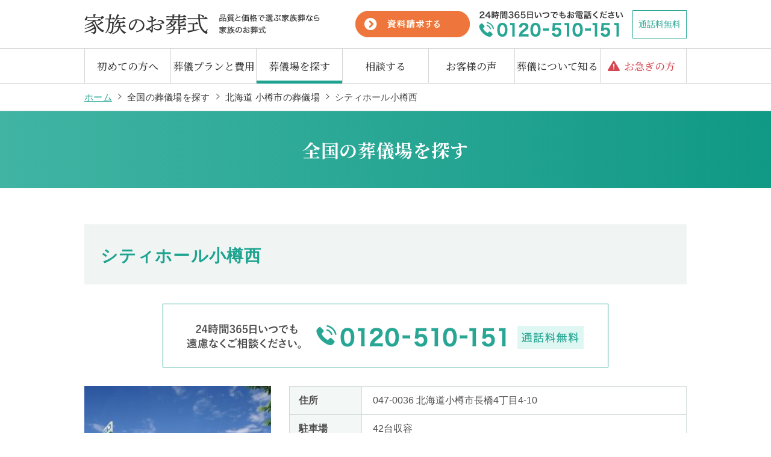

--- FILE ---
content_type: text/html; charset=UTF-8
request_url: https://www.kazoku24.com/hall/detail/city-otarunishi/
body_size: 60951
content:
<!DOCTYPE html>
<html lang="ja">
<head>
  <meta charset="UTF-8">
  <!-- Google Tag Manager -->
  <script>(function(w,d,s,l,i){w[l]=w[l]||[];w[l].push({'gtm.start':
  new Date().getTime(),event:'gtm.js'});var f=d.getElementsByTagName(s)[0],
  j=d.createElement(s),dl=l!='dataLayer'?'&l='+l:'';j.async=true;j.src=
  'https://www.googletagmanager.com/gtm.js?id='+i+dl;f.parentNode.insertBefore(j,f);
  })(window,document,'script','dataLayer','GTM-KLSN8S');</script>
  <!-- End Google Tag Manager -->
  <meta name="viewport" content="width=device-width, initial-scale=1.0">
  <meta http-equiv="X-UA-Compatible" content="ie=edge">
  <link href="https://fonts.googleapis.com/css?family=Noto+Serif+JP:200,300,400,500,600,700,900&amp;display=swap&amp;subset=japanese" rel="stylesheet">
  <meta property="og:site_name" content="葬儀・家族葬は家族のお葬式">
  <meta property="og:url" content="https://www.kazoku24.com" >
  <meta property="og:image" content="/img/ogp.jpg">
  <meta property="og:type" content="article">
<title>シティホール小樽西｜葬儀・家族葬は家族のお葬式</title>
<meta name='robots' content='max-image-preview:large' />
<script type="text/javascript">
window._wpemojiSettings = {"baseUrl":"https:\/\/s.w.org\/images\/core\/emoji\/14.0.0\/72x72\/","ext":".png","svgUrl":"https:\/\/s.w.org\/images\/core\/emoji\/14.0.0\/svg\/","svgExt":".svg","source":{"concatemoji":"https:\/\/www.kazoku24.com\/_wp\/wp-includes\/js\/wp-emoji-release.min.js?ver=6.1.9"}};
/*! This file is auto-generated */
!function(e,a,t){var n,r,o,i=a.createElement("canvas"),p=i.getContext&&i.getContext("2d");function s(e,t){var a=String.fromCharCode,e=(p.clearRect(0,0,i.width,i.height),p.fillText(a.apply(this,e),0,0),i.toDataURL());return p.clearRect(0,0,i.width,i.height),p.fillText(a.apply(this,t),0,0),e===i.toDataURL()}function c(e){var t=a.createElement("script");t.src=e,t.defer=t.type="text/javascript",a.getElementsByTagName("head")[0].appendChild(t)}for(o=Array("flag","emoji"),t.supports={everything:!0,everythingExceptFlag:!0},r=0;r<o.length;r++)t.supports[o[r]]=function(e){if(p&&p.fillText)switch(p.textBaseline="top",p.font="600 32px Arial",e){case"flag":return s([127987,65039,8205,9895,65039],[127987,65039,8203,9895,65039])?!1:!s([55356,56826,55356,56819],[55356,56826,8203,55356,56819])&&!s([55356,57332,56128,56423,56128,56418,56128,56421,56128,56430,56128,56423,56128,56447],[55356,57332,8203,56128,56423,8203,56128,56418,8203,56128,56421,8203,56128,56430,8203,56128,56423,8203,56128,56447]);case"emoji":return!s([129777,127995,8205,129778,127999],[129777,127995,8203,129778,127999])}return!1}(o[r]),t.supports.everything=t.supports.everything&&t.supports[o[r]],"flag"!==o[r]&&(t.supports.everythingExceptFlag=t.supports.everythingExceptFlag&&t.supports[o[r]]);t.supports.everythingExceptFlag=t.supports.everythingExceptFlag&&!t.supports.flag,t.DOMReady=!1,t.readyCallback=function(){t.DOMReady=!0},t.supports.everything||(n=function(){t.readyCallback()},a.addEventListener?(a.addEventListener("DOMContentLoaded",n,!1),e.addEventListener("load",n,!1)):(e.attachEvent("onload",n),a.attachEvent("onreadystatechange",function(){"complete"===a.readyState&&t.readyCallback()})),(e=t.source||{}).concatemoji?c(e.concatemoji):e.wpemoji&&e.twemoji&&(c(e.twemoji),c(e.wpemoji)))}(window,document,window._wpemojiSettings);
</script>
<style type="text/css">
img.wp-smiley,
img.emoji {
	display: inline !important;
	border: none !important;
	box-shadow: none !important;
	height: 1em !important;
	width: 1em !important;
	margin: 0 0.07em !important;
	vertical-align: -0.1em !important;
	background: none !important;
	padding: 0 !important;
}
</style>
	<link rel='stylesheet' id='kzk-css-common-css' href='https://www.kazoku24.com/css/common.css?ver=6.1.9' type='text/css' media='all' />
<link rel='stylesheet' id='kzk-css-css' href='https://www.kazoku24.com/css/pages/hall/detail/index.css?ver=6.1.9' type='text/css' media='all' />
<link rel='stylesheet' id='wp-block-library-css' href='https://www.kazoku24.com/_wp/wp-includes/css/dist/block-library/style.min.css?ver=6.1.9' type='text/css' media='all' />
<link rel='stylesheet' id='classic-theme-styles-css' href='https://www.kazoku24.com/_wp/wp-includes/css/classic-themes.min.css?ver=1' type='text/css' media='all' />
<style id='global-styles-inline-css' type='text/css'>
body{--wp--preset--color--black: #000000;--wp--preset--color--cyan-bluish-gray: #abb8c3;--wp--preset--color--white: #ffffff;--wp--preset--color--pale-pink: #f78da7;--wp--preset--color--vivid-red: #cf2e2e;--wp--preset--color--luminous-vivid-orange: #ff6900;--wp--preset--color--luminous-vivid-amber: #fcb900;--wp--preset--color--light-green-cyan: #7bdcb5;--wp--preset--color--vivid-green-cyan: #00d084;--wp--preset--color--pale-cyan-blue: #8ed1fc;--wp--preset--color--vivid-cyan-blue: #0693e3;--wp--preset--color--vivid-purple: #9b51e0;--wp--preset--gradient--vivid-cyan-blue-to-vivid-purple: linear-gradient(135deg,rgba(6,147,227,1) 0%,rgb(155,81,224) 100%);--wp--preset--gradient--light-green-cyan-to-vivid-green-cyan: linear-gradient(135deg,rgb(122,220,180) 0%,rgb(0,208,130) 100%);--wp--preset--gradient--luminous-vivid-amber-to-luminous-vivid-orange: linear-gradient(135deg,rgba(252,185,0,1) 0%,rgba(255,105,0,1) 100%);--wp--preset--gradient--luminous-vivid-orange-to-vivid-red: linear-gradient(135deg,rgba(255,105,0,1) 0%,rgb(207,46,46) 100%);--wp--preset--gradient--very-light-gray-to-cyan-bluish-gray: linear-gradient(135deg,rgb(238,238,238) 0%,rgb(169,184,195) 100%);--wp--preset--gradient--cool-to-warm-spectrum: linear-gradient(135deg,rgb(74,234,220) 0%,rgb(151,120,209) 20%,rgb(207,42,186) 40%,rgb(238,44,130) 60%,rgb(251,105,98) 80%,rgb(254,248,76) 100%);--wp--preset--gradient--blush-light-purple: linear-gradient(135deg,rgb(255,206,236) 0%,rgb(152,150,240) 100%);--wp--preset--gradient--blush-bordeaux: linear-gradient(135deg,rgb(254,205,165) 0%,rgb(254,45,45) 50%,rgb(107,0,62) 100%);--wp--preset--gradient--luminous-dusk: linear-gradient(135deg,rgb(255,203,112) 0%,rgb(199,81,192) 50%,rgb(65,88,208) 100%);--wp--preset--gradient--pale-ocean: linear-gradient(135deg,rgb(255,245,203) 0%,rgb(182,227,212) 50%,rgb(51,167,181) 100%);--wp--preset--gradient--electric-grass: linear-gradient(135deg,rgb(202,248,128) 0%,rgb(113,206,126) 100%);--wp--preset--gradient--midnight: linear-gradient(135deg,rgb(2,3,129) 0%,rgb(40,116,252) 100%);--wp--preset--duotone--dark-grayscale: url('#wp-duotone-dark-grayscale');--wp--preset--duotone--grayscale: url('#wp-duotone-grayscale');--wp--preset--duotone--purple-yellow: url('#wp-duotone-purple-yellow');--wp--preset--duotone--blue-red: url('#wp-duotone-blue-red');--wp--preset--duotone--midnight: url('#wp-duotone-midnight');--wp--preset--duotone--magenta-yellow: url('#wp-duotone-magenta-yellow');--wp--preset--duotone--purple-green: url('#wp-duotone-purple-green');--wp--preset--duotone--blue-orange: url('#wp-duotone-blue-orange');--wp--preset--font-size--small: 13px;--wp--preset--font-size--medium: 20px;--wp--preset--font-size--large: 36px;--wp--preset--font-size--x-large: 42px;--wp--preset--spacing--20: 0.44rem;--wp--preset--spacing--30: 0.67rem;--wp--preset--spacing--40: 1rem;--wp--preset--spacing--50: 1.5rem;--wp--preset--spacing--60: 2.25rem;--wp--preset--spacing--70: 3.38rem;--wp--preset--spacing--80: 5.06rem;}:where(.is-layout-flex){gap: 0.5em;}body .is-layout-flow > .alignleft{float: left;margin-inline-start: 0;margin-inline-end: 2em;}body .is-layout-flow > .alignright{float: right;margin-inline-start: 2em;margin-inline-end: 0;}body .is-layout-flow > .aligncenter{margin-left: auto !important;margin-right: auto !important;}body .is-layout-constrained > .alignleft{float: left;margin-inline-start: 0;margin-inline-end: 2em;}body .is-layout-constrained > .alignright{float: right;margin-inline-start: 2em;margin-inline-end: 0;}body .is-layout-constrained > .aligncenter{margin-left: auto !important;margin-right: auto !important;}body .is-layout-constrained > :where(:not(.alignleft):not(.alignright):not(.alignfull)){max-width: var(--wp--style--global--content-size);margin-left: auto !important;margin-right: auto !important;}body .is-layout-constrained > .alignwide{max-width: var(--wp--style--global--wide-size);}body .is-layout-flex{display: flex;}body .is-layout-flex{flex-wrap: wrap;align-items: center;}body .is-layout-flex > *{margin: 0;}:where(.wp-block-columns.is-layout-flex){gap: 2em;}.has-black-color{color: var(--wp--preset--color--black) !important;}.has-cyan-bluish-gray-color{color: var(--wp--preset--color--cyan-bluish-gray) !important;}.has-white-color{color: var(--wp--preset--color--white) !important;}.has-pale-pink-color{color: var(--wp--preset--color--pale-pink) !important;}.has-vivid-red-color{color: var(--wp--preset--color--vivid-red) !important;}.has-luminous-vivid-orange-color{color: var(--wp--preset--color--luminous-vivid-orange) !important;}.has-luminous-vivid-amber-color{color: var(--wp--preset--color--luminous-vivid-amber) !important;}.has-light-green-cyan-color{color: var(--wp--preset--color--light-green-cyan) !important;}.has-vivid-green-cyan-color{color: var(--wp--preset--color--vivid-green-cyan) !important;}.has-pale-cyan-blue-color{color: var(--wp--preset--color--pale-cyan-blue) !important;}.has-vivid-cyan-blue-color{color: var(--wp--preset--color--vivid-cyan-blue) !important;}.has-vivid-purple-color{color: var(--wp--preset--color--vivid-purple) !important;}.has-black-background-color{background-color: var(--wp--preset--color--black) !important;}.has-cyan-bluish-gray-background-color{background-color: var(--wp--preset--color--cyan-bluish-gray) !important;}.has-white-background-color{background-color: var(--wp--preset--color--white) !important;}.has-pale-pink-background-color{background-color: var(--wp--preset--color--pale-pink) !important;}.has-vivid-red-background-color{background-color: var(--wp--preset--color--vivid-red) !important;}.has-luminous-vivid-orange-background-color{background-color: var(--wp--preset--color--luminous-vivid-orange) !important;}.has-luminous-vivid-amber-background-color{background-color: var(--wp--preset--color--luminous-vivid-amber) !important;}.has-light-green-cyan-background-color{background-color: var(--wp--preset--color--light-green-cyan) !important;}.has-vivid-green-cyan-background-color{background-color: var(--wp--preset--color--vivid-green-cyan) !important;}.has-pale-cyan-blue-background-color{background-color: var(--wp--preset--color--pale-cyan-blue) !important;}.has-vivid-cyan-blue-background-color{background-color: var(--wp--preset--color--vivid-cyan-blue) !important;}.has-vivid-purple-background-color{background-color: var(--wp--preset--color--vivid-purple) !important;}.has-black-border-color{border-color: var(--wp--preset--color--black) !important;}.has-cyan-bluish-gray-border-color{border-color: var(--wp--preset--color--cyan-bluish-gray) !important;}.has-white-border-color{border-color: var(--wp--preset--color--white) !important;}.has-pale-pink-border-color{border-color: var(--wp--preset--color--pale-pink) !important;}.has-vivid-red-border-color{border-color: var(--wp--preset--color--vivid-red) !important;}.has-luminous-vivid-orange-border-color{border-color: var(--wp--preset--color--luminous-vivid-orange) !important;}.has-luminous-vivid-amber-border-color{border-color: var(--wp--preset--color--luminous-vivid-amber) !important;}.has-light-green-cyan-border-color{border-color: var(--wp--preset--color--light-green-cyan) !important;}.has-vivid-green-cyan-border-color{border-color: var(--wp--preset--color--vivid-green-cyan) !important;}.has-pale-cyan-blue-border-color{border-color: var(--wp--preset--color--pale-cyan-blue) !important;}.has-vivid-cyan-blue-border-color{border-color: var(--wp--preset--color--vivid-cyan-blue) !important;}.has-vivid-purple-border-color{border-color: var(--wp--preset--color--vivid-purple) !important;}.has-vivid-cyan-blue-to-vivid-purple-gradient-background{background: var(--wp--preset--gradient--vivid-cyan-blue-to-vivid-purple) !important;}.has-light-green-cyan-to-vivid-green-cyan-gradient-background{background: var(--wp--preset--gradient--light-green-cyan-to-vivid-green-cyan) !important;}.has-luminous-vivid-amber-to-luminous-vivid-orange-gradient-background{background: var(--wp--preset--gradient--luminous-vivid-amber-to-luminous-vivid-orange) !important;}.has-luminous-vivid-orange-to-vivid-red-gradient-background{background: var(--wp--preset--gradient--luminous-vivid-orange-to-vivid-red) !important;}.has-very-light-gray-to-cyan-bluish-gray-gradient-background{background: var(--wp--preset--gradient--very-light-gray-to-cyan-bluish-gray) !important;}.has-cool-to-warm-spectrum-gradient-background{background: var(--wp--preset--gradient--cool-to-warm-spectrum) !important;}.has-blush-light-purple-gradient-background{background: var(--wp--preset--gradient--blush-light-purple) !important;}.has-blush-bordeaux-gradient-background{background: var(--wp--preset--gradient--blush-bordeaux) !important;}.has-luminous-dusk-gradient-background{background: var(--wp--preset--gradient--luminous-dusk) !important;}.has-pale-ocean-gradient-background{background: var(--wp--preset--gradient--pale-ocean) !important;}.has-electric-grass-gradient-background{background: var(--wp--preset--gradient--electric-grass) !important;}.has-midnight-gradient-background{background: var(--wp--preset--gradient--midnight) !important;}.has-small-font-size{font-size: var(--wp--preset--font-size--small) !important;}.has-medium-font-size{font-size: var(--wp--preset--font-size--medium) !important;}.has-large-font-size{font-size: var(--wp--preset--font-size--large) !important;}.has-x-large-font-size{font-size: var(--wp--preset--font-size--x-large) !important;}
.wp-block-navigation a:where(:not(.wp-element-button)){color: inherit;}
:where(.wp-block-columns.is-layout-flex){gap: 2em;}
.wp-block-pullquote{font-size: 1.5em;line-height: 1.6;}
</style>
<link rel='stylesheet' id='wordpress-popular-posts-css-css' href='https://www.kazoku24.com/_wp/wp-content/plugins/wordpress-popular-posts/public/css/wpp.css?ver=4.2.2' type='text/css' media='all' />
<script type='text/javascript' src='https://www.kazoku24.com/scripts/app.js?ver=20190801' id='kazokuno_osousiki-common-js'></script>
<script type='text/javascript' src='https://www.kazoku24.com/scripts/bundle/js/hall/detail/index.js?ver=6.1.9' id='kazokuno_osousiki-page-js'></script>
<script type='text/javascript' id='wpp-js-js-extra'>
/* <![CDATA[ */
var wpp_params = {"sampling_active":"0","sampling_rate":"100","ajax_url":"https:\/\/www.kazoku24.com\/wp-json\/wordpress-popular-posts\/v1\/popular-posts\/","ID":"1450","token":"dca754cca2","debug":""};
/* ]]> */
</script>
<script type='text/javascript' src='https://www.kazoku24.com/_wp/wp-content/plugins/wordpress-popular-posts/public/js/wpp-4.2.0.min.js?ver=4.2.2' id='wpp-js-js'></script>
<link rel="https://api.w.org/" href="https://www.kazoku24.com/wp-json/" /><link rel="alternate" type="application/json" href="https://www.kazoku24.com/wp-json/wp/v2/hall/1450" /><link rel="canonical" href="https://www.kazoku24.com/hall/detail/city-otarunishi/" />
<link rel='shortlink' href='https://www.kazoku24.com/?p=1450' />
<link rel="alternate" type="application/json+oembed" href="https://www.kazoku24.com/wp-json/oembed/1.0/embed?url=https%3A%2F%2Fwww.kazoku24.com%2Fhall%2Fdetail%2Fcity-otarunishi%2F" />
<link rel="alternate" type="text/xml+oembed" href="https://www.kazoku24.com/wp-json/oembed/1.0/embed?url=https%3A%2F%2Fwww.kazoku24.com%2Fhall%2Fdetail%2Fcity-otarunishi%2F&#038;format=xml" />
<script type="application/ld+json">{
    "@context": "http://schema.org",
    "@type": "BreadcrumbList",
    "name": "パンくずリスト",
    "itemListElement": [
        {
            "@type": "ListItem",
            "position": 1,
            "item": {
                "name": "HOME",
                "@id": "https://www.kazoku24.com/"
            }
        },
        {
            "@type": "ListItem",
            "position": 2,
            "item": {
                "name": "全国の葬儀場を探す",
                "@id": "https://www.kazoku24.com/hall/"
            }
        },
        {
            "@type": "ListItem",
            "position": 3,
            "item": {
                "name": "北海道 小樽市",
                "@id": "https://www.kazoku24.com/hall/list/01020160/"
            }
        },
        {
            "@type": "ListItem",
            "position": 4,
            "item": {
                "name": "シティホール小樽西",
                "@id": "https://www.kazoku24.com/hall/detail/city-otarunishi/"
            }
        }
    ]
}</script></head>
<body class="hall-template-default single single-hall postid-1450">
  <!-- Google Tag Manager (noscript) -->
  <noscript><iframe src="https://www.googletagmanager.com/ns.html?id=GTM-KLSN8S"
  height="0" width="0" style="display:none;visibility:hidden"></iframe></noscript>
  <!-- End Google Tag Manager (noscript) -->
  <div class="wrapper">
    <header id="global-header">
      <div class="header_inner">
        <div class="header_baseline">
          <div class="header_company">
            <h1 class="header_logo">
              <a href="/" class="header_logo_img">
                <picture>
                  <source srcset="/img/common/site-title_sp.png" media="(max-width: 767px)">
                  <img class="nonescroll_title open" src="/img/common/site-title.png" alt="家族のお葬式 品質と価格で選ぶ家族葬なら家族のお葬式">
                </picture>
              </a>
              <a href="/" class="header_logo_img header_logo_img--fixed">
                <img class="nonescroll_title open" src="/img/common/site-title_fixed.png" alt="家族のお葬式">
              </a>
            </h1>
            <div class="header_info">
              <p><a href="https://wfgb.f.msgs.jp/webapp/form/21784_wfgb_50/index.do" class="btn" target="_blank"><img src="/img/common/btn-document.png" alt="資料請求"></a></p>
              <p><img src="/img/common/tel-text.png" alt="24時間365日いつでもお電話ください 0120-510-151"></p>
              <p class="tel"><span>通話料無料</span></p>
            </div>
          </div>
        </div>
        <div class="header-navbox">
          <div class="navi-drawer" id="menuTrigger">
            <p class="navi-open" id="menuOpen"><span></span></p>
            <p class="navi-close none" id="menuClose"><span></span></p>
            <p class="togglearea"><span class="open">MENU</span><span class="close">閉じる</span></p>
          </div>
          <nav class="header-menuWrap" id="spMenuWrap">
            <div class="nav-inner">
              <ul class="header-nav">
                <li class="pages-about js-drop-nav header-nav-list clickEvent">
                  <div class="nav-link drop-nav clickEvent--target">
                    <p class="_pc"><a href="/about/">初めての方へ</a></p>
                    <p class="_sp"><a href="/about/">家族のお葬式とは</a></p>
                  </div>
                  <div class="nav-drop event_with_element">
                    <div class="nav-drop_inner lplplp nav-drop_inner--about">
                      <p><a href="/about/"><img src="/img/common/bnr_nav01.png" alt=""></a></p>
                      <div class="btnbox">
                        <p><a href="/about/reason/"><img src="/img/common/bnr_nav02.png" alt=""></a></p>
                        <p><a href="/about/cityhall/"><img src="/img/common/bnr_nav03.png" alt=""></a></p>
                      </div>
                      <div class="btnbox btnbox--bnr">
                        <p><a href="/about/staff/" class="btn-default_bgGreen">スタッフ紹介</a></p>
                        <p><a href="/info/" class="btn-default_bgGreen">会社情報</a></p>
                        <p><a href="/about/media/" class="btn-default_bgGreen">メディア掲載情報</a></p>
                      </div>
                    </div>
                  </div>
                </li>
                <li class="pages-plan js-drop-nav header-nav-list clickEvent">
                  <div class="nav-link drop-nav clickEvent--target">
                    <p><a href="/plan/" class="_pc">葬儀プランと費用</a><a href="/about/reason/" class="_sp">全部揃った低価格を実現</a></p>
                  </div>
                  <div class="nav-drop event_with_element">
                    <div class="nav-drop_inner lplplp nav-drop_inner--plan">
                      <div class="btnbox btnbox--plan">
                        <p><a href="/plan/futsukasou/"><img src="/img/common/bnr_nav04.png" alt=""></a></p>
                        <p><a href="/plan/ichinichisou/"><img src="/img/common/bnr_nav05.png" alt=""></a></p>
                        <p><a href="/plan/kasou/"><img src="/img/common/bnr_nav06.png" alt=""></a></p>
                      </div>
                      <div class="btnbox btnbox--afterservice">
                        <p><a href="/afterservice/"><img src="/img/common/bnr_nav_afterservice.png" alt=""></a></p>
                        <p><a href="/afterservice/sankotsu/"><img src="/img/common/bnr_nav_sankotsu.png" alt=""></a></p>
                      </div>
                      <div class="btnbox btnbox--bnr">
                        <p><a href="/plan/" class="btn-default_bgGreen">プラン一覧</a></p>
                        <p><a href="/plan/#comparison" class="btn-default_bgGreen">プラン比較</a></p>
                        <p><a href="/simulation" class="btn-default_bgGreen">お葬式かんたん見積り</a></p>
                      </div>
                    </div>
                  </div>
                </li>
                <li class="pages-hall js-drop-nav header-nav-list clickEvent">
                  <div class="nav-link drop-nav clickEvent--target">
                    <p><a href="/hall/" class="_pc">葬儀場を探す</a><a href="/about/cityhall/" class="_sp">設備充実のベルコシティホール</a></p>
                  </div>
                  <div class="nav-drop event_with_element">
                    <div class="nav-drop_inner lplplp nav-drop_inner--search">
                      <h2><img src="/img/common/nav_search-title.png" alt="全国の葬儀場から探す"></h2>
                      <div class="btnbox btnbox--bnr btn-searchbox">
                        <p><a href="https://www.kazoku24.com/hall/list/01/" class="btn-default_bgGreen">北海道</a></p>
                        <p><a href="https://www.kazoku24.com/hall/list/05/" class="btn-default_bgGreen">秋田県</a></p>
                        <p><a href="https://www.kazoku24.com/hall/list/06/" class="btn-default_bgGreen">宮城県</a></p>
                        <p><a href="https://www.kazoku24.com/hall/list/23/" class="btn-default_bgGreen">愛知県</a></p>
                        <p><a href="https://www.kazoku24.com/hall/list/24/" class="btn-default_bgGreen">三重県</a></p>
                        <p><a href="https://www.kazoku24.com/hall/list/25/" class="btn-default_bgGreen">奈良県</a></p>
                        <p><a href="https://www.kazoku24.com/hall/list/27/" class="btn-default_bgGreen">大阪府</a></p>
                        <p><a href="https://www.kazoku24.com/hall/list/28/" class="btn-default_bgGreen">兵庫県</a></p>
                        <p><a href="https://www.kazoku24.com/hall/list/32/" class="btn-default_bgGreen">香川県</a></p>
                        <p><a href="https://www.kazoku24.com/hall/list/35/" class="btn-default_bgGreen">山口県</a></p>
                        <p><a href="https://www.kazoku24.com/hall/list/40/" class="btn-default_bgGreen">福岡県</a></p>
                      </div>
                    </div>
                  </div>
                </li>
                <li class="pages-pre js-drop-nav header-nav-list clickEvent">
                  <div class="nav-link drop-nav clickEvent--target">
                    <p><a href="/pre/" class="_pc">相談する</a><a href="/plan/" class="_sp">葬儀費用とプラン</a></p>
                  </div>
                  <div class="nav-drop event_with_element">
                    <div class="nav-drop_inner lplplp nav-drop_inner--pre">
                      <div class="nav-pre-bnr">
                        <p class="nav-pre-bnr_big"><a href="/seizen/"><img src="/img/common/bnr_nav11.png" alt=""></a></p>
                        <div class="nav-pre-bnr_small">
                          <p><a href="/pre/#taimen_soudan"><img src="/img/common/bnr_nav14.png" alt=""></a></p>
                        </div>
                      </div>
                      <div class="btnbox btnbox--bnr">
                        <p><a href="/faq/" class="btn-default_bgGreen">よくあるご質問</a></p>
                        <p><a href="https://wfgb.f.msgs.jp/webapp/form/21784_wfgb_2/index.do" class="btn-default_bgGreen" target="_blank">お問合せ</a></p>
                        <p><img src="/img/common/bnr_nav08.png" alt=""></p>
                      </div>
                    </div>
                  </div>
                </li>
                <li class="pages-voice js-drop-nav header-nav-list clickEvent _pc">
                  <div class="nav-link drop-nav clickEvent--target">
                    <p><a href="/voice/">お客様の声</a></p>
                  </div>
                  <div class="nav-drop event_with_element">
                    <div class="nav-drop_inner lplplp nav-drop_inner--voice">
                      <p><a href="/voice/"><img src="/img/common/bnr_nav_voice.png" alt=""></a></p>
                      <p class="nav-voice-bnr_small"><a href="/special/"><img src="/img/common/bnr_nav_special.png" alt=""></a></p>
                    </div>
                  </div>
                </li>
                <li class="js-drop-nav header-nav-list clickEvent _pc">
                  <div class="nav-link drop-nav clickEvent--target">
                    <p><a href="/column/">葬儀について知る</a></p>
                  </div>
                  <div class="nav-drop event_with_element">
                    <div class="nav-drop_inner lplplp nav-drop_inner--column">
                      <p><a href="/column/"><img src="/img/common/bnr_nav09.png" alt=""></a></p>
                      <div class="btnbox btnbox--bnr">
                        <p class="bnr_nav10"><a href="/glossary/"><img src="/img/common/bnr_nav10.png" alt=""></a></p>
                      </div>
                    </div>
                  </div>
                </li>
                <li class="clickEvent">urgency
                  <div class="nav-link drop-nav">
                    <p><a href="/urgency/" class="hurry _pc"><span class="switch_pc">お急ぎの方</span></a><a href="/urgency/" class="hurry _sp"><span class="switch_sp">ご危篤・ご逝去でお急ぎの方</span></a></p>
                  </div>
                </li>
              </ul>
              <ul class="header-nav header-nav--info switch_sp">
                <li class="js-drop-nav header-nav-list clickEvent">
                  <div class="nav-link drop-nav clickEvent--target">
                    <p><a href="/afterservice/">アフターサービス</a></p>
                  </div>
                </li>
                <li class="js-drop-nav header-nav-list clickEvent">
                  <div class="nav-link drop-nav clickEvent--target">
                    <p><a href="/afterservice/sankotsu/">海の自然葬</a></p>
                  </div>
                </li>
                <li class="js-drop-nav header-nav-list clickEvent">
                  <div class="nav-link drop-nav clickEvent--target">
                    <p><a href="/simulation">お葬式かんたん見積り</a></p>
                  </div>
                </li>
                <li class="js-drop-nav header-nav-list clickEvent">
                  <div class="nav-link drop-nav clickEvent--target">
                    <p><a href="/hall">全国から葬儀場を探す</a></p>
                  </div>
                </li>
                <li class="js-drop-nav header-nav-list clickEvent header-nav-list--pre">
                  <div class="nav-link drop-nav clickEvent--target">
                    <p><a href="/seizen/">安心お得な生前予約</a></p>
                  </div>
                </li>
                <li class="js-drop-nav header-nav-list clickEvent header-nav-list--pre">
                  <div class="nav-link drop-nav clickEvent--target">
                    <p><a href="/pre/#taimen_soudan">対面事前相談</a></p>
                  </div>
                </li>
                <li class="js-drop-nav header-nav-list clickEvent">
                  <div class="nav-link drop-nav clickEvent--target">
                    <p><a href="/voice/">お客様の声</a></p>
                  </div>
                </li>
                <li class="js-drop-nav header-nav-list clickEvent">
                  <div class="nav-link drop-nav clickEvent--target">
                    <p><a href="/special/">自分らしいお葬式</a></p>
                  </div>
                </li>
                <li class="js-drop-nav header-nav-list clickEvent">
                  <div class="nav-link drop-nav clickEvent--target">
                    <p><a href="/column/">葬儀について知る</a></p>
                  </div>
                </li>
                <li class="js-drop-nav header-nav-list clickEvent">
                  <div class="nav-link drop-nav clickEvent--target">
                    <p><a href="/faq">よくあるご質問</a></p>
                  </div>
                </li>
                <li class="js-drop-nav header-nav-list clickEvent">
                  <div class="nav-link drop-nav clickEvent--target">
                    <p><a href="https://wfgb.f.msgs.jp/webapp/form/21784_wfgb_50/index.do" target="_blank">無料資料請求</a></p>
                  </div>
                </li>
                <li class="js-drop-nav header-nav-list clickEvent">
                  <div class="nav-link drop-nav clickEvent--target">
                    <p><a href="https://wfgb.f.msgs.jp/webapp/form/21784_wfgb_2/index.do" target="_blank">お問合せ</a></p>
                  </div>
                </li>
                <li class="js-drop-nav header-nav-list clickEvent">
                  <div class="nav-link drop-nav clickEvent--target">
                    <p><a href="/info">運営会社</a></p>
                  </div>
                </li>
              </ul>
              <p class="bnr_nav_close switch_sp"><img src="/img/common/bnr_nav_close-sp.png" alt="閉じる"></p>
            </div>
          </nav>
        </div>
      </div>
    </header>
    <p class="menu_bg"></p>
    <main id="app">
      <div class="breadcrumb">
        <ul class="breadcrumb-list">
          <li class="breadcrumb-list__item breadcrumb-list__item_home"><a href="/">ホーム</a></li>
          <li class="breadcrumb-list__item"><a href="/hall">全国の葬儀場を探す</a></li>
          <li class="breadcrumb-list__item"><a href="https://www.kazoku24.com/hall/list/01020160/">北海道 小樽市の葬儀場</a></li>
          <li class="breadcrumb-list__item">シティホール小樽西</li>
        </ul>
        <!-- /.breadcrumb-list -->
      </div>
      <!-- /.breadcrumb -->
      <section class="page-heading">
        <h1 class="page-heading__title">全国の葬儀場を探す</h1>
      </section>
      <!-- /.page-heading -->
      <section class="spot">
        <div class="section-inner">
          <h2 class="lightgreen-block"><span class="lightgreen-block__text">シティホール小樽西</span></h2>
          <p class="telbox"><a href="tel:0120-510-151">
            <picture>
              <source srcset="/img/hall/detail/tel_sp.png" media="(max-width: 768px)">
              <img src="/img/hall/detail/tel.png" alt="24時間365日いつでも遠慮なくご相談ください。0120-510-151 通話料無料" />
            </picture>
          </a></p>
          <!-- /.telbox -->
          <div class="spot_desc">
            <figure>
              <img src="/uploads/2019/09/ch_otarunishi_main-240x160.jpg">
            </figure>
            <div>
              <dl class="definition-box">
                <dt class="definition-term">住所</dt>
                <dd class="definition-description">047-0036 北海道小樽市長橋4丁目4-10</dd>
              </dl>
              <!-- /.definition-box -->
              <dl class="definition-box">
                <dt class="definition-term">駐車場</dt>
                <dd class="definition-description">42台収容</dd>
              </dl>
              <!-- /.definition-box -->
            </div>
          </div>
          <!-- /.spot_desc -->
          <div class="spot-text">
          </div>
          <!-- /.spot-text -->
          <div class="icon-group">
            <ul class="hall-facility">
              <li class="hall-facility__item hall-facility__item_aed"><img src="/img/hall_facility/aed.png" style="" alt="AED"></li>
              <li class="hall-facility__item hall-facility__item_aed"><img src="/img/hall_facility/parking.png" style="" alt="車いす専用駐車場"></li>
              <li class="hall-facility__item hall-facility__item_aed"><img src="/img/hall_facility/lending.png" style="" alt="車いす貸し出し"></li>
              <li class="hall-facility__item hall-facility__item_aed"><img src="/img/hall_facility/toilet.png" style="" alt="車いす対応トイレ"></li>
              <li class="hall-facility__item hall-facility__item_aed"><img src="/img/hall_facility/guide.png" style="opacity:0.4; filter: grayscale(100%);" alt="誘導案内ブロック"></li>
              <li class="hall-facility__item hall-facility__item_aed"><img src="/img/hall_facility/elevator.png" style="opacity:0.4; filter: grayscale(100%);" alt="エレベーター"></li>
              <li class="hall-facility__item hall-facility__item_aed"><img src="/img/hall_facility/nursing.png" style="opacity:0.4; filter: grayscale(100%);" alt="授乳室"></li>
              <li class="hall-facility__item hall-facility__item_aed"><img src="/img/hall_facility/diapers.png" style="opacity:0.4; filter: grayscale(100%);" alt="おむつ交換台"></li>
              <li class="hall-facility__item hall-facility__item_aed"><img src="/img/hall_facility/door.png" style="" alt="自動ドア正面玄関"></li>
              <li class="hall-facility__item hall-facility__item_aed"><img src="/img/hall_facility/station.png" style="opacity:0.4; filter: grayscale(100%);" alt="駅チカ"></li>
            </ul>
            <!-- /.hall-facility -->
          </div>
          <!-- /.icon-group -->
          <div class="facility">
            <h3 class="horizontal-line__title">施設について</h3>
            <p class="text"></p>
          </div>
          <!-- /.facility -->
          <div class="mapbox">
            <h3 class="horizontal-line__title">アクセス</h3>
            <div id="map_canvas" class="map"></div>
            <!-- /#map_canvas.map -->
            <dl class="definition-box">
              <dt class="definition-term">電車</dt>
              <dd class="definition-description">JR「小樽駅」車で15分</dd>
            </dl>
            <!-- /.definition-box -->
            <dl class="definition-box">
              <dt class="definition-term">バス</dt>
              <dd class="definition-description">中央バス（8、17、18）「長橋小学校」前から3分</dd>
            </dl>
            <!-- /.definition-box -->
            <dl class="definition-box">
              <dt class="definition-term">車</dt>
              <dd class="definition-description">「小樽IC」より約15分</dd>
            </dl>
            <!-- /.definition-box -->
          </div>
          <!-- /.mapbox -->
        </div>
        <!-- /.section-inner -->
      </section>
      <!-- 近くにある葬儀場 -->
      <section class="area">
        <h2 class="lightgreen-block"><span class="lightgreen-block__text">シティホール小樽西の近くにある葬儀場</span></h2>
        <div class="hall-list section-inner">
          <div class="hall-box"><a href="https://www.kazoku24.com/hall/detail/otaru-belcokaikan/">
            <p class="hall-box__image"><img src="/uploads/2019/09/otaru_bk_main-240x180.jpg"></p>
            <div class="hall-info">
              <div class="hall-info-head">
                <h3 class="hall-info__name"><span>小樽ベルコ会館</span></h3>
                <p class="hall-info__address">047-0005 北海道小樽市 勝納町14-1</p>
              </div>
              <!-- /.hall-info-head -->
              <ul class="hall-facility">
                <li class="hall-facility__item hall-facility__item_aed"><img src="/img/hall_facility/aed.png" style="" alt="AED"></li>
                <li class="hall-facility__item hall-facility__item_aed"><img src="/img/hall_facility/parking.png" style="opacity:0.4; filter: grayscale(100%);" alt="車いす専用駐車場"></li>
                <li class="hall-facility__item hall-facility__item_aed"><img src="/img/hall_facility/lending.png" style="" alt="車いす貸し出し"></li>
                <li class="hall-facility__item hall-facility__item_aed"><img src="/img/hall_facility/toilet.png" style="" alt="車いす対応トイレ"></li>
                <li class="hall-facility__item hall-facility__item_aed"><img src="/img/hall_facility/guide.png" style="opacity:0.4; filter: grayscale(100%);" alt="誘導案内ブロック"></li>
                <li class="hall-facility__item hall-facility__item_aed"><img src="/img/hall_facility/elevator.png" style="" alt="エレベーター"></li>
                <li class="hall-facility__item hall-facility__item_aed"><img src="/img/hall_facility/nursing.png" style="" alt="授乳室"></li>
                <li class="hall-facility__item hall-facility__item_aed"><img src="/img/hall_facility/diapers.png" style="" alt="おむつ交換台"></li>
                <li class="hall-facility__item hall-facility__item_aed"><img src="/img/hall_facility/door.png" style="" alt="自動ドア正面玄関"></li>
                <li class="hall-facility__item hall-facility__item_aed"><img src="/img/hall_facility/station.png" style="opacity:0.4; filter: grayscale(100%);" alt="駅チカ"></li>
              </ul>
              <!-- /.hall-facility -->
            </div>
            <!-- /.hall-info -->
          </a></div>
          <!-- /.hall-box -->
          <div class="hall-box"><a href="https://www.kazoku24.com/hall/detail/cityhall-kitahiroshima/">
            <p class="hall-box__image"><img src="/uploads/2023/09/kita_hiroshima_ch_main-240x160.jpg"></p>
            <div class="hall-info">
              <div class="hall-info-head">
                <h3 class="hall-info__name"><span>シティホール北広島</span></h3>
                <p class="hall-info__address">061-1113 北海道北広島市共栄町５丁目7-4</p>
              </div>
              <!-- /.hall-info-head -->
              <ul class="hall-facility">
                <li class="hall-facility__item hall-facility__item_aed"><img src="/img/hall_facility/aed.png" style="" alt="AED"></li>
                <li class="hall-facility__item hall-facility__item_aed"><img src="/img/hall_facility/parking.png" style="" alt="車いす専用駐車場"></li>
                <li class="hall-facility__item hall-facility__item_aed"><img src="/img/hall_facility/lending.png" style="" alt="車いす貸し出し"></li>
                <li class="hall-facility__item hall-facility__item_aed"><img src="/img/hall_facility/toilet.png" style="" alt="車いす対応トイレ"></li>
                <li class="hall-facility__item hall-facility__item_aed"><img src="/img/hall_facility/guide.png" style="opacity:0.4; filter: grayscale(100%);" alt="誘導案内ブロック"></li>
                <li class="hall-facility__item hall-facility__item_aed"><img src="/img/hall_facility/elevator.png" style="opacity:0.4; filter: grayscale(100%);" alt="エレベーター"></li>
                <li class="hall-facility__item hall-facility__item_aed"><img src="/img/hall_facility/nursing.png" style="opacity:0.4; filter: grayscale(100%);" alt="授乳室"></li>
                <li class="hall-facility__item hall-facility__item_aed"><img src="/img/hall_facility/diapers.png" style="" alt="おむつ交換台"></li>
                <li class="hall-facility__item hall-facility__item_aed"><img src="/img/hall_facility/door.png" style="" alt="自動ドア正面玄関"></li>
                <li class="hall-facility__item hall-facility__item_aed"><img src="/img/hall_facility/station.png" style="opacity:0.4; filter: grayscale(100%);" alt="駅チカ"></li>
              </ul>
              <!-- /.hall-facility -->
            </div>
            <!-- /.hall-info -->
          </a></div>
          <!-- /.hall-box -->
          <div class="hall-box"><a href="https://www.kazoku24.com/hall/detail/eniwa-cityhall/">
            <p class="hall-box__image"><img src="/uploads/2019/09/eniwa_ch_main-240x180.jpg"></p>
            <div class="hall-info">
              <div class="hall-info-head">
                <h3 class="hall-info__name"><span>恵庭シティホ－ル</span></h3>
                <p class="hall-info__address">061-1414 北海道恵庭市 漁町166</p>
              </div>
              <!-- /.hall-info-head -->
              <ul class="hall-facility">
                <li class="hall-facility__item hall-facility__item_aed"><img src="/img/hall_facility/aed.png" style="opacity:0.4; filter: grayscale(100%);" alt="AED"></li>
                <li class="hall-facility__item hall-facility__item_aed"><img src="/img/hall_facility/parking.png" style="opacity:0.4; filter: grayscale(100%);" alt="車いす専用駐車場"></li>
                <li class="hall-facility__item hall-facility__item_aed"><img src="/img/hall_facility/lending.png" style="" alt="車いす貸し出し"></li>
                <li class="hall-facility__item hall-facility__item_aed"><img src="/img/hall_facility/toilet.png" style="" alt="車いす対応トイレ"></li>
                <li class="hall-facility__item hall-facility__item_aed"><img src="/img/hall_facility/guide.png" style="opacity:0.4; filter: grayscale(100%);" alt="誘導案内ブロック"></li>
                <li class="hall-facility__item hall-facility__item_aed"><img src="/img/hall_facility/elevator.png" style="" alt="エレベーター"></li>
                <li class="hall-facility__item hall-facility__item_aed"><img src="/img/hall_facility/nursing.png" style="opacity:0.4; filter: grayscale(100%);" alt="授乳室"></li>
                <li class="hall-facility__item hall-facility__item_aed"><img src="/img/hall_facility/diapers.png" style="" alt="おむつ交換台"></li>
                <li class="hall-facility__item hall-facility__item_aed"><img src="/img/hall_facility/door.png" style="" alt="自動ドア正面玄関"></li>
                <li class="hall-facility__item hall-facility__item_aed"><img src="/img/hall_facility/station.png" style="opacity:0.4; filter: grayscale(100%);" alt="駅チカ"></li>
              </ul>
              <!-- /.hall-facility -->
            </div>
            <!-- /.hall-info -->
          </a></div>
          <!-- /.hall-box -->
          <div class="hall-box"><a href="https://www.kazoku24.com/hall/detail/belcokaedehall-eniwa/">
            <p class="hall-box__image"><img src="/uploads/2019/09/belcokaedehall_eniwa_main-240x155.jpg"></p>
            <div class="hall-info">
              <div class="hall-info-head">
                <h3 class="hall-info__name"><span>ベルコかえでホール恵庭</span></h3>
                <p class="hall-info__address">061-1414 北海道恵庭市漁町166</p>
              </div>
              <!-- /.hall-info-head -->
              <ul class="hall-facility">
                <li class="hall-facility__item hall-facility__item_aed"><img src="/img/hall_facility/aed.png" style="opacity:0.4; filter: grayscale(100%);" alt="AED"></li>
                <li class="hall-facility__item hall-facility__item_aed"><img src="/img/hall_facility/parking.png" style="opacity:0.4; filter: grayscale(100%);" alt="車いす専用駐車場"></li>
                <li class="hall-facility__item hall-facility__item_aed"><img src="/img/hall_facility/lending.png" style="" alt="車いす貸し出し"></li>
                <li class="hall-facility__item hall-facility__item_aed"><img src="/img/hall_facility/toilet.png" style="" alt="車いす対応トイレ"></li>
                <li class="hall-facility__item hall-facility__item_aed"><img src="/img/hall_facility/guide.png" style="opacity:0.4; filter: grayscale(100%);" alt="誘導案内ブロック"></li>
                <li class="hall-facility__item hall-facility__item_aed"><img src="/img/hall_facility/elevator.png" style="" alt="エレベーター"></li>
                <li class="hall-facility__item hall-facility__item_aed"><img src="/img/hall_facility/nursing.png" style="opacity:0.4; filter: grayscale(100%);" alt="授乳室"></li>
                <li class="hall-facility__item hall-facility__item_aed"><img src="/img/hall_facility/diapers.png" style="" alt="おむつ交換台"></li>
                <li class="hall-facility__item hall-facility__item_aed"><img src="/img/hall_facility/door.png" style="" alt="自動ドア正面玄関"></li>
                <li class="hall-facility__item hall-facility__item_aed"><img src="/img/hall_facility/station.png" style="opacity:0.4; filter: grayscale(100%);" alt="駅チカ"></li>
              </ul>
              <!-- /.hall-facility -->
            </div>
            <!-- /.hall-info -->
          </a></div>
          <!-- /.hall-box -->
          <div class="hall-box"><a href="https://www.kazoku24.com/hall/detail/sapporominami-cityhall/">
            <p class="hall-box__image"><img src="/uploads/2019/09/sapporominami_ch_main.jpg"></p>
            <div class="hall-info">
              <div class="hall-info-head">
                <h3 class="hall-info__name"><span>札幌南シティホール</span></h3>
                <p class="hall-info__address">005-0806 北海道札幌市南区 川沿六条2丁目2番10号</p>
              </div>
              <!-- /.hall-info-head -->
              <ul class="hall-facility">
                <li class="hall-facility__item hall-facility__item_aed"><img src="/img/hall_facility/aed.png" style="" alt="AED"></li>
                <li class="hall-facility__item hall-facility__item_aed"><img src="/img/hall_facility/parking.png" style="" alt="車いす専用駐車場"></li>
                <li class="hall-facility__item hall-facility__item_aed"><img src="/img/hall_facility/lending.png" style="" alt="車いす貸し出し"></li>
                <li class="hall-facility__item hall-facility__item_aed"><img src="/img/hall_facility/toilet.png" style="" alt="車いす対応トイレ"></li>
                <li class="hall-facility__item hall-facility__item_aed"><img src="/img/hall_facility/guide.png" style="opacity:0.4; filter: grayscale(100%);" alt="誘導案内ブロック"></li>
                <li class="hall-facility__item hall-facility__item_aed"><img src="/img/hall_facility/elevator.png" style="" alt="エレベーター"></li>
                <li class="hall-facility__item hall-facility__item_aed"><img src="/img/hall_facility/nursing.png" style="opacity:0.4; filter: grayscale(100%);" alt="授乳室"></li>
                <li class="hall-facility__item hall-facility__item_aed"><img src="/img/hall_facility/diapers.png" style="" alt="おむつ交換台"></li>
                <li class="hall-facility__item hall-facility__item_aed"><img src="/img/hall_facility/door.png" style="" alt="自動ドア正面玄関"></li>
                <li class="hall-facility__item hall-facility__item_aed"><img src="/img/hall_facility/station.png" style="" alt="駅チカ"></li>
              </ul>
              <!-- /.hall-facility -->
            </div>
            <!-- /.hall-info -->
          </a></div>
          <!-- /.hall-box -->
        </div>
        <!-- /.hall-list -->
      </section>
      <!-- /.area -->
      <!-- 同一都道府県の他の地域一覧 -->
      <section class="search">
        <h2 class="lightgreen-block"><span class="lightgreen-block__text">北海道の葬儀場一覧</span></h2>
        <div class="section-inner">
          <ul class="search-area">
            <li class="search-area__item"><a href="https://www.kazoku24.com/hall/list/0101/">道北地区</a></li>
            <li class="search-area__item"><a href="https://www.kazoku24.com/hall/list/0102/">道央地区</a></li>
            <li class="search-area__item"><a href="https://www.kazoku24.com/hall/list/0103/">道東地区</a></li>
            <li class="search-area__item"><a href="https://www.kazoku24.com/hall/list/0104/">道南地区</a></li>
          </ul>
          <!-- /.search-area -->
        </div>
        <!-- /.section-inner -->
      </section>
      <!-- /.search -->
      <!-- 地域未設定につき判定不可 -->
      <section class="plan_desc">
        <div class="section-inner">
          <h2 class="plan-list_maintitle"><span>プラン一覧</span></h2>
          <p class="main-plan"><a href="/plan/futsukasou/">
            <picture>
              <source srcset="/img/about/top/img-plan_hutuka_sp.png" media="(max-width: 768px)">
              <img src="/img/about/top/img-plan_hutuka.png" alt="2日葬プラン 通夜式から葬儀・告別式を営む、お葬式のプランです。料金 割引適用価格 503,000円※ (税込) お迎え ご安置 通夜式 告別式 火葬 ※資料請求・生前予約割引適用価格。火葬を行う自治体が設定する火葬料金別途必要。">
            </picture>
          </a></p>
          <!-- /.main-plan -->
          <div class="other-plan">
            <p><a href="/plan/ichinichisou/">
              <picture>
                <source srcset="/img/top/img-plan_ichiniti_sp.png" media="(max-width: 768px)">
                <img src="/img/top/img-plan_ichiniti.png" alt="火葬プラン 割引適用価格 183,000円 (税込)" />
              </picture>
            </a></p>
            <p><a href="/plan/kasou/">
              <picture>
                <source srcset="/img/top/img-plan_kasou_sp.png" media="(max-width: 768px)">
                <img src="/img/top/img-plan_kasou.png" alt="1日葬プラン 割引適用価格 331,000円 (税込)" />
              </picture>
            </a></p>
          </div>
          <!-- /.other-plan -->
        </div>
        <!-- /.section-inner -->
      </section>
      <!-- /.plan_desc -->
    </main>
    <!-- /#app -->

    <script type="text/javascript" src="//maps.google.com/maps/api/js?key=AIzaSyDIJllIge2qdnjtYKr54X9UPlLF45gm-eA"></script>
    <script>
    (function(D,W){

      var hallInfo = {
        name: '' + "\u30b7\u30c6\u30a3\u30db\u30fc\u30eb\u5c0f\u6a3d\u897f",
        address : '' + "047-0036 \u5317\u6d77\u9053\u5c0f\u6a3d\u5e02\u9577\u6a4b4\u4e01\u76ee4-10",
        // url: 'https://goo.gl/maps/JNQ5b6xdmpk'
      };

      var geoLoc = null;
      var map = null;

      var makeMap = function() {
        var mapContentElem = D.getElementById('map_canvas');
        var location = new google.maps.LatLng(geoLoc.lat, geoLoc.lng);
        var mapOpts = {
          zoom: 15,
          center: location,
          mapTypeId: google.maps.MapTypeId.ROADMAP
        };
        map = new google.maps.Map(mapContentElem, mapOpts);

        var marker = new google.maps.Marker({
          position: location,
          map: map
        });
        var detailUrl = "https://maps.google.com/maps?ll="+geoLoc.lat+","+geoLoc.lng+"&q="+hallInfo.name;
        var info = new google.maps.InfoWindow({
          content: '<div class="map_content">'
          +  '<div class="map_hallname">'+hallInfo.name+'</div>'
          +  '<div class="map_address">'+hallInfo.address+'</div>'
          +  '<div class="map_url"><a href="'+detailUrl+'" target="_blank">拡大地図を表示</a></div>'
          +'</div>'
        });
        info.open(map, marker);

        // 閉じても もう一度開けられるようにする
        google.maps.event.addListener(info, "closeclick", function() {
          google.maps.event.addListenerOnce(marker, "click", function(event) {
            info.open(map, marker);
          });
        });
      };

      var onresolve = function (results, status) {
        if (status != google.maps.GeocoderStatus.OK) {
          console.warn("Map status is not OK", status, results);
          return;
        }

        geoLoc = {
          lat: results[0].geometry.location.lat(),
          lng: results[0].geometry.location.lng()
        };
        console.log("location resolved", geoLoc);

        makeMap();
      };

      D.addEventListener("DOMContentLoaded", function(options) {
        var geocoder = new google.maps.Geocoder();
        geocoder.geocode({'address': hallInfo.address, 'region': 'jp'}, onresolve );
      })

    })(document, window);
    </script>

    <footer class="global-footer-component">
      <div class="bnrbox">
        <p>
          <a href="https://wfgb.f.msgs.jp/webapp/form/21784_wfgb_50/index.do" target="_blank" class="bnr">
            <picture>
              <source srcset="/img/common/bnr-document_sp.png" media="(max-width: 768px)">
              <img class="nonescroll_title open" src="/img/common/bnr-document.png" alt="「家族のお葬式」の無料資料請求はこちら">
            </picture>
          </a>
        </p>
        <p>
          <a href="https://wfgb.f.msgs.jp/webapp/form/21784_wfgb_51/index.do?_ga=2.247716740.2099521374.1715156446-2130433889.1715156446" class="bnr">
            <picture>
              <source srcset="/img/common/bnr-reservation_sp.png" media="(max-width: 768px)">
              <img class="nonescroll_title open" src="/img/common/bnr-reservation.png" alt="生前予約申込受付中">
            </picture>
          </a>
        </p>
      </div>
      <div class="components-inner">
        <nav class="nav_definitionbox">
          <div class="def_freebox">
            <dl>
              <dt class="def_acco"><a href="/about/">家族のお葬式とは</a></dt>
              <dd>
                <div>
                  <p><a href="/about/reason/">低価格の理由</a></p>
                  <p><a href="/about/cityhall/">ベルコシティホールについて</a></p>
                  <p><a href="/about/media/">メディア掲載情報</a></p>
                  <p><a href="/about/staff/">スタッフ紹介</a></p>
                </div>
              </dd>
            </dl>
            <dl>
              <dt><a href="/info/">会社情報</a></dt>
            </dl>
            <dl>
              <dt class="def_acco"><a href="/plan/">葬儀費用とプラン</a></dt>
              <dd>
                <div>
                  <p><a href="/plan/futsukasou/">2日葬プラン</a></p>
                  <p><a href="/plan/ichinichisou/">1日葬プラン</a></p>
                  <p><a href="/plan/kasou/">火葬プラン</a></p>
                </div>
              </dd>
            </dl>
          </div>
          <div class="def_freebox">
            <dl>
              <dt class="def_acco"><a href="/afterservice/">アフターサービス</a></dt>
              <dd>
                <div>
                  <p><a href="/afterservice/sankotsu/">海の自然葬</a></p>
                </div>
              </dd>
            </dl>
            <dl>
              <dt class="def_acco"><a href="/simulation/">お葬式かんたん見積り</a></dt>
              <dd>
                <div>
                  <p><a class="blank"
                      href="https://wfgb.f.msgs.jp/webapp/form/21784_wfgb_13/index.do?_gl=1*151w3od*_ga*MTY5Nzk4NDIzMi4xNzE1NTg3Mzc2*_ga_Y8GD1K45Y5*MTcxODk1MjczMy4zMy4xLjE3MTg5NTMwNTkuMy4wLjA.&_ga=2.66125484.303946800.1718872008-1697984232.1715587376"
                      target="_blank">お葬式かんたん見積り</a></p>
                </div>
              </dd>
            </dl>
            <dl>
              <dt class="def_acco"><a href="/pre/">事前相談</a></dt>
              <dd>
                <div>
                  <p><a class="blank"
                      href="https://wfgb.f.msgs.jp/webapp/form/21784_wfgb_9/index.do?_gl=1*1uflyjx*_ga*MTY5Nzk4NDIzMi4xNzE1NTg3Mzc2*_ga_Y8GD1K45Y5*MTcxODk1MjczMy4zMy4xLjE3MTg5NTI4NzAuNTYuMC4w&_ga=2.154916666.303946800.1718872008-1697984232.1715587376"
                      target="_blank">事前相談申込フォーム</a></p>
                </div>
              </dd>
            </dl>
            <dl>
              <dt class="def_acco"><a href="/seizen/">生前予約</a></dt>
              <dd>
                <div>
                  <p><a class="blank"
                      href="https://wfgb.f.msgs.jp/webapp/form/21784_wfgb_51/index.do?_gl=1*wu7crb*_ga*MTY5Nzk4NDIzMi4xNzE1NTg3Mzc2*_ga_Y8GD1K45Y5*MTcxODk1MjczMy4zMy4xLjE3MTg5NTI3MzUuNTguMC4w&_ga=2.62124974.303946800.1718872008-1697984232.1715587376"
                      target="_blank">生前予約申込フォーム</a></p>
                </div>
              </dd>
            </dl>
          </div>
          <div class="def_freebox2">
            <dl>
              <dt class="def_acco"><a href="/hall/">全国の葬儀場を探す</a></dt>
              <dd>
                <div>
                  <p><a href="https://www.kazoku24.com/hall/list/01/">北海道</a></p>
                  <p><a href="https://www.kazoku24.com/hall/list/05/">秋田県</a></p>
                  <p><a href="https://www.kazoku24.com/hall/list/06/">宮城県</a></p>
                  <p><a href="https://www.kazoku24.com/hall/list/23/">愛知県</a></p>
                  <p><a href="https://www.kazoku24.com/hall/list/24/">三重県</a></p>
                  <p><a href="https://www.kazoku24.com/hall/list/25/">奈良県</a></p>
                  <p><a href="https://www.kazoku24.com/hall/list/27/">大阪府</a></p>
                  <p><a href="https://www.kazoku24.com/hall/list/28/">兵庫県</a></p>
                  <p><a href="https://www.kazoku24.com/hall/list/32/">香川県</a></p>
                  <p><a href="https://www.kazoku24.com/hall/list/35/">山口県</a></p>
                  <p><a href="https://www.kazoku24.com/hall/list/40/">福岡県</a></p>
                </div>
              </dd>
            </dl>
          </div>
          <dl>
            <dt><a href="/special/">自分らしいお葬式</a></dt>
            <dt><a href="/voice/">お客様の声</a></dt>
            <dt><a href="/column/">お葬式コラム</a></dt>
            <dt><a href="/glossary/">お葬式用語集</a></dt>
            <dt><a href="/urgency/">お急ぎの方</a></dt>
            <dt><a href="/news/">お知らせ</a></dt>
            <dt><a href="/faq/">よくあるご質問</a></dt>
          </dl>
        </nav>
      </div>
      <article class="footer_article">
        <div class="footer_free">
          <p><a href="/">トップページ</a></p>
          <p><a class="blank" href="https://wfgb.f.msgs.jp/webapp/form/21784_wfgb_50/index.do" target="_blank">資料請求</a></p>
          <p><a class="blank" href="https://wfgb.f.msgs.jp/webapp/form/21784_wfgb_2/index.do" target="_blank">お問合せ</a></p>
          <p><a href="/info/privacy/">プライバシーポリシー</a></p>
          <p><a href="/site-map/">サイトマップ</a></p>
        </div>
        <small class="copy">Copyright (C) 2026 家族のお葬式 All rights reserved.</small>
      </article>
    </footer>
    <article class="follow_article">
      <div class="section-inner">
        <div class="box">
          <div class="box01">
            <p class="_pc"><img src="/img/common/img01.png" alt="お急ぎの方 無料相談 24時間365日いつでもお電話ください 0120-510-151"></p>
            <p class="_sp"><a href="https://wfgb.f.msgs.jp/webapp/form/21784_wfgb_50/index.do" target="_blank"><img src="/img/common/img01_sp.png" alt="無料資料請求 資料請求で25,000円割引"></a></p>
          </div>
          <div class="box02">
            <p class="_pc"><a href="https://wfgb.f.msgs.jp/webapp/form/21784_wfgb_50/index.do" target="_blank"><img src="/img/common/img02.png" alt="無料資料請求 資料請求で25,000円割引"></a></p>
            <p class="_sp"><a href="tel:0120-510-151" id="footer_tel"><img src="/img/common/img02_sp.png" alt="いますぐ電話する 24時間365日専門スタッフ対応"></a></p>
          </div>
        </div>
      </div>
    </article>
  </div>
</body>
</html>

--- FILE ---
content_type: text/css
request_url: https://www.kazoku24.com/css/pages/hall/detail/index.css?ver=6.1.9
body_size: 36670
content:
/**
 * Swiper 4.5.0
 * Most modern mobile touch slider and framework with hardware accelerated transitions
 * http://www.idangero.us/swiper/
 *
 * Copyright 2014-2019 Vladimir Kharlampidi
 *
 * Released under the MIT License
 *
 * Released on: February 22, 2019
 */
.swiper-container {
  margin: 0 auto;
  position: relative;
  overflow: hidden;
  list-style: none;
  padding: 0;
  z-index: 1;
}

.swiper-container-no-flexbox .swiper-slide {
  float: left;
}

.swiper-container-vertical > .swiper-wrapper {
  flex-direction: column;
}

.swiper-wrapper {
  position: relative;
  width: 100%;
  height: 100%;
  z-index: 1;
  display: flex;
  transition-property: transform;
  box-sizing: content-box;
}

.swiper-container-android .swiper-slide, .swiper-wrapper {
  transform: translate3d(0, 0, 0);
}

.swiper-container-multirow > .swiper-wrapper {
  flex-wrap: wrap;
}

.swiper-container-free-mode > .swiper-wrapper {
  transition-timing-function: ease-out;
  margin: 0 auto;
}

.swiper-slide {
  flex-shrink: 0;
  width: 100%;
  height: 100%;
  position: relative;
  transition-property: transform;
}

.swiper-slide-invisible-blank {
  visibility: hidden;
}

.swiper-container-autoheight, .swiper-container-autoheight .swiper-slide {
  height: auto;
}

.swiper-container-autoheight .swiper-wrapper {
  align-items: flex-start;
  transition-property: transform,height;
}

.swiper-container-3d {
  perspective: 1200px;
}

.swiper-container-3d .swiper-cube-shadow, .swiper-container-3d .swiper-slide, .swiper-container-3d .swiper-slide-shadow-bottom, .swiper-container-3d .swiper-slide-shadow-left, .swiper-container-3d .swiper-slide-shadow-right, .swiper-container-3d .swiper-slide-shadow-top, .swiper-container-3d .swiper-wrapper {
  transform-style: preserve-3d;
}

.swiper-container-3d .swiper-slide-shadow-bottom, .swiper-container-3d .swiper-slide-shadow-left, .swiper-container-3d .swiper-slide-shadow-right, .swiper-container-3d .swiper-slide-shadow-top {
  position: absolute;
  left: 0;
  top: 0;
  width: 100%;
  height: 100%;
  pointer-events: none;
  z-index: 10;
}

.swiper-container-3d .swiper-slide-shadow-left {
  background-image: linear-gradient(to left, rgba(0, 0, 0, 0.5), rgba(0, 0, 0, 0));
}

.swiper-container-3d .swiper-slide-shadow-right {
  background-image: linear-gradient(to right, rgba(0, 0, 0, 0.5), rgba(0, 0, 0, 0));
}

.swiper-container-3d .swiper-slide-shadow-top {
  background-image: linear-gradient(to top, rgba(0, 0, 0, 0.5), rgba(0, 0, 0, 0));
}

.swiper-container-3d .swiper-slide-shadow-bottom {
  background-image: linear-gradient(to bottom, rgba(0, 0, 0, 0.5), rgba(0, 0, 0, 0));
}

.swiper-container-wp8-horizontal, .swiper-container-wp8-horizontal > .swiper-wrapper {
  touch-action: pan-y;
}

.swiper-container-wp8-vertical, .swiper-container-wp8-vertical > .swiper-wrapper {
  touch-action: pan-x;
}

.swiper-button-next, .swiper-button-prev {
  position: absolute;
  top: 50%;
  width: 27px;
  height: 44px;
  margin-top: -22px;
  z-index: 10;
  cursor: pointer;
  background-size: 27px 44px;
  background-position: center;
  background-repeat: no-repeat;
}

.swiper-button-next.swiper-button-disabled, .swiper-button-prev.swiper-button-disabled {
  opacity: .35;
  cursor: auto;
  pointer-events: none;
}

.swiper-button-prev, .swiper-container-rtl .swiper-button-next {
  background-image: url("data:image/svg+xml;charset=utf-8,%3Csvg%20xmlns%3D'http%3A%2F%2Fwww.w3.org%2F2000%2Fsvg'%20viewBox%3D'0%200%2027%2044'%3E%3Cpath%20d%3D'M0%2C22L22%2C0l2.1%2C2.1L4.2%2C22l19.9%2C19.9L22%2C44L0%2C22L0%2C22L0%2C22z'%20fill%3D'%23007aff'%2F%3E%3C%2Fsvg%3E");
  left: 10px;
  right: auto;
}

.swiper-button-next, .swiper-container-rtl .swiper-button-prev {
  background-image: url("data:image/svg+xml;charset=utf-8,%3Csvg%20xmlns%3D'http%3A%2F%2Fwww.w3.org%2F2000%2Fsvg'%20viewBox%3D'0%200%2027%2044'%3E%3Cpath%20d%3D'M27%2C22L27%2C22L5%2C44l-2.1-2.1L22.8%2C22L2.9%2C2.1L5%2C0L27%2C22L27%2C22z'%20fill%3D'%23007aff'%2F%3E%3C%2Fsvg%3E");
  right: 10px;
  left: auto;
}

.swiper-button-prev.swiper-button-white, .swiper-container-rtl .swiper-button-next.swiper-button-white {
  background-image: url("data:image/svg+xml;charset=utf-8,%3Csvg%20xmlns%3D'http%3A%2F%2Fwww.w3.org%2F2000%2Fsvg'%20viewBox%3D'0%200%2027%2044'%3E%3Cpath%20d%3D'M0%2C22L22%2C0l2.1%2C2.1L4.2%2C22l19.9%2C19.9L22%2C44L0%2C22L0%2C22L0%2C22z'%20fill%3D'%23ffffff'%2F%3E%3C%2Fsvg%3E");
}

.swiper-button-next.swiper-button-white, .swiper-container-rtl .swiper-button-prev.swiper-button-white {
  background-image: url("data:image/svg+xml;charset=utf-8,%3Csvg%20xmlns%3D'http%3A%2F%2Fwww.w3.org%2F2000%2Fsvg'%20viewBox%3D'0%200%2027%2044'%3E%3Cpath%20d%3D'M27%2C22L27%2C22L5%2C44l-2.1-2.1L22.8%2C22L2.9%2C2.1L5%2C0L27%2C22L27%2C22z'%20fill%3D'%23ffffff'%2F%3E%3C%2Fsvg%3E");
}

.swiper-button-prev.swiper-button-black, .swiper-container-rtl .swiper-button-next.swiper-button-black {
  background-image: url("data:image/svg+xml;charset=utf-8,%3Csvg%20xmlns%3D'http%3A%2F%2Fwww.w3.org%2F2000%2Fsvg'%20viewBox%3D'0%200%2027%2044'%3E%3Cpath%20d%3D'M0%2C22L22%2C0l2.1%2C2.1L4.2%2C22l19.9%2C19.9L22%2C44L0%2C22L0%2C22L0%2C22z'%20fill%3D'%23000000'%2F%3E%3C%2Fsvg%3E");
}

.swiper-button-next.swiper-button-black, .swiper-container-rtl .swiper-button-prev.swiper-button-black {
  background-image: url("data:image/svg+xml;charset=utf-8,%3Csvg%20xmlns%3D'http%3A%2F%2Fwww.w3.org%2F2000%2Fsvg'%20viewBox%3D'0%200%2027%2044'%3E%3Cpath%20d%3D'M27%2C22L27%2C22L5%2C44l-2.1-2.1L22.8%2C22L2.9%2C2.1L5%2C0L27%2C22L27%2C22z'%20fill%3D'%23000000'%2F%3E%3C%2Fsvg%3E");
}

.swiper-button-lock {
  display: none;
}

.swiper-pagination {
  position: absolute;
  text-align: center;
  transition: .3s opacity;
  transform: translate3d(0, 0, 0);
  z-index: 10;
}

.swiper-pagination.swiper-pagination-hidden {
  opacity: 0;
}

.swiper-container-horizontal > .swiper-pagination-bullets, .swiper-pagination-custom, .swiper-pagination-fraction {
  bottom: 10px;
  left: 0;
  width: 100%;
}

.swiper-pagination-bullets-dynamic {
  overflow: hidden;
  font-size: 0;
}

.swiper-pagination-bullets-dynamic .swiper-pagination-bullet {
  transform: scale(0.33);
  position: relative;
}

.swiper-pagination-bullets-dynamic .swiper-pagination-bullet-active {
  transform: scale(1);
}

.swiper-pagination-bullets-dynamic .swiper-pagination-bullet-active-main {
  transform: scale(1);
}

.swiper-pagination-bullets-dynamic .swiper-pagination-bullet-active-prev {
  transform: scale(0.66);
}

.swiper-pagination-bullets-dynamic .swiper-pagination-bullet-active-prev-prev {
  transform: scale(0.33);
}

.swiper-pagination-bullets-dynamic .swiper-pagination-bullet-active-next {
  transform: scale(0.66);
}

.swiper-pagination-bullets-dynamic .swiper-pagination-bullet-active-next-next {
  transform: scale(0.33);
}

.swiper-pagination-bullet {
  width: 8px;
  height: 8px;
  display: inline-block;
  border-radius: 100%;
  background: #000;
  opacity: .2;
}

button.swiper-pagination-bullet {
  border: none;
  margin: 0;
  padding: 0;
  box-shadow: none;
  -webkit-appearance: none;
  appearance: none;
}

.swiper-pagination-clickable .swiper-pagination-bullet {
  cursor: pointer;
}

.swiper-pagination-bullet-active {
  opacity: 1;
  background: #007aff;
}

.swiper-container-vertical > .swiper-pagination-bullets {
  right: 10px;
  top: 50%;
  transform: translate3d(0, -50%, 0);
}

.swiper-container-vertical > .swiper-pagination-bullets .swiper-pagination-bullet {
  margin: 6px 0;
  display: block;
}

.swiper-container-vertical > .swiper-pagination-bullets.swiper-pagination-bullets-dynamic {
  top: 50%;
  transform: translateY(-50%);
  width: 8px;
}

.swiper-container-vertical > .swiper-pagination-bullets.swiper-pagination-bullets-dynamic .swiper-pagination-bullet {
  display: inline-block;
  transition: .2s top,.2s -webkit-transform;
  transition: .2s transform,.2s top;
  transition: .2s transform,.2s top,.2s -webkit-transform;
}

.swiper-container-horizontal > .swiper-pagination-bullets .swiper-pagination-bullet {
  margin: 0 4px;
}

.swiper-container-horizontal > .swiper-pagination-bullets.swiper-pagination-bullets-dynamic {
  left: 50%;
  transform: translateX(-50%);
  white-space: nowrap;
}

.swiper-container-horizontal > .swiper-pagination-bullets.swiper-pagination-bullets-dynamic .swiper-pagination-bullet {
  transition: .2s left,.2s -webkit-transform;
  transition: .2s transform,.2s left;
  transition: .2s transform,.2s left,.2s -webkit-transform;
}

.swiper-container-horizontal.swiper-container-rtl > .swiper-pagination-bullets-dynamic .swiper-pagination-bullet {
  transition: .2s right,.2s -webkit-transform;
  transition: .2s transform,.2s right;
  transition: .2s transform,.2s right,.2s -webkit-transform;
}

.swiper-pagination-progressbar {
  background: rgba(0, 0, 0, 0.25);
  position: absolute;
}

.swiper-pagination-progressbar .swiper-pagination-progressbar-fill {
  background: #007aff;
  position: absolute;
  left: 0;
  top: 0;
  width: 100%;
  height: 100%;
  transform: scale(0);
  transform-origin: left top;
}

.swiper-container-rtl .swiper-pagination-progressbar .swiper-pagination-progressbar-fill {
  transform-origin: right top;
}

.swiper-container-horizontal > .swiper-pagination-progressbar, .swiper-container-vertical > .swiper-pagination-progressbar.swiper-pagination-progressbar-opposite {
  width: 100%;
  height: 4px;
  left: 0;
  top: 0;
}

.swiper-container-horizontal > .swiper-pagination-progressbar.swiper-pagination-progressbar-opposite, .swiper-container-vertical > .swiper-pagination-progressbar {
  width: 4px;
  height: 100%;
  left: 0;
  top: 0;
}

.swiper-pagination-white .swiper-pagination-bullet-active {
  background: #fff;
}

.swiper-pagination-progressbar.swiper-pagination-white {
  background: rgba(255, 255, 255, 0.25);
}

.swiper-pagination-progressbar.swiper-pagination-white .swiper-pagination-progressbar-fill {
  background: #fff;
}

.swiper-pagination-black .swiper-pagination-bullet-active {
  background: #000;
}

.swiper-pagination-progressbar.swiper-pagination-black {
  background: rgba(0, 0, 0, 0.25);
}

.swiper-pagination-progressbar.swiper-pagination-black .swiper-pagination-progressbar-fill {
  background: #000;
}

.swiper-pagination-lock {
  display: none;
}

.swiper-scrollbar {
  border-radius: 10px;
  position: relative;
  -ms-touch-action: none;
  background: rgba(0, 0, 0, 0.1);
}

.swiper-container-horizontal > .swiper-scrollbar {
  position: absolute;
  left: 1%;
  bottom: 3px;
  z-index: 50;
  height: 5px;
  width: 98%;
}

.swiper-container-vertical > .swiper-scrollbar {
  position: absolute;
  right: 3px;
  top: 1%;
  z-index: 50;
  width: 5px;
  height: 98%;
}

.swiper-scrollbar-drag {
  height: 100%;
  width: 100%;
  position: relative;
  background: rgba(0, 0, 0, 0.5);
  border-radius: 10px;
  left: 0;
  top: 0;
}

.swiper-scrollbar-cursor-drag {
  cursor: move;
}

.swiper-scrollbar-lock {
  display: none;
}

.swiper-zoom-container {
  width: 100%;
  height: 100%;
  display: flex;
  justify-content: center;
  align-items: center;
  text-align: center;
}

.swiper-zoom-container > canvas, .swiper-zoom-container > img, .swiper-zoom-container > svg {
  max-width: 100%;
  max-height: 100%;
  object-fit: contain;
}

.swiper-slide-zoomed {
  cursor: move;
}

.swiper-lazy-preloader {
  width: 42px;
  height: 42px;
  position: absolute;
  left: 50%;
  top: 50%;
  margin-left: -21px;
  margin-top: -21px;
  z-index: 10;
  transform-origin: 50%;
  animation: swiper-preloader-spin 1s steps(12, end) infinite;
}

.swiper-lazy-preloader:after {
  display: block;
  content: '';
  width: 100%;
  height: 100%;
  background-image: url("data:image/svg+xml;charset=utf-8,%3Csvg%20viewBox%3D'0%200%20120%20120'%20xmlns%3D'http%3A%2F%2Fwww.w3.org%2F2000%2Fsvg'%20xmlns%3Axlink%3D'http%3A%2F%2Fwww.w3.org%2F1999%2Fxlink'%3E%3Cdefs%3E%3Cline%20id%3D'l'%20x1%3D'60'%20x2%3D'60'%20y1%3D'7'%20y2%3D'27'%20stroke%3D'%236c6c6c'%20stroke-width%3D'11'%20stroke-linecap%3D'round'%2F%3E%3C%2Fdefs%3E%3Cg%3E%3Cuse%20xlink%3Ahref%3D'%23l'%20opacity%3D'.27'%2F%3E%3Cuse%20xlink%3Ahref%3D'%23l'%20opacity%3D'.27'%20transform%3D'rotate(30%2060%2C60)'%2F%3E%3Cuse%20xlink%3Ahref%3D'%23l'%20opacity%3D'.27'%20transform%3D'rotate(60%2060%2C60)'%2F%3E%3Cuse%20xlink%3Ahref%3D'%23l'%20opacity%3D'.27'%20transform%3D'rotate(90%2060%2C60)'%2F%3E%3Cuse%20xlink%3Ahref%3D'%23l'%20opacity%3D'.27'%20transform%3D'rotate(120%2060%2C60)'%2F%3E%3Cuse%20xlink%3Ahref%3D'%23l'%20opacity%3D'.27'%20transform%3D'rotate(150%2060%2C60)'%2F%3E%3Cuse%20xlink%3Ahref%3D'%23l'%20opacity%3D'.37'%20transform%3D'rotate(180%2060%2C60)'%2F%3E%3Cuse%20xlink%3Ahref%3D'%23l'%20opacity%3D'.46'%20transform%3D'rotate(210%2060%2C60)'%2F%3E%3Cuse%20xlink%3Ahref%3D'%23l'%20opacity%3D'.56'%20transform%3D'rotate(240%2060%2C60)'%2F%3E%3Cuse%20xlink%3Ahref%3D'%23l'%20opacity%3D'.66'%20transform%3D'rotate(270%2060%2C60)'%2F%3E%3Cuse%20xlink%3Ahref%3D'%23l'%20opacity%3D'.75'%20transform%3D'rotate(300%2060%2C60)'%2F%3E%3Cuse%20xlink%3Ahref%3D'%23l'%20opacity%3D'.85'%20transform%3D'rotate(330%2060%2C60)'%2F%3E%3C%2Fg%3E%3C%2Fsvg%3E");
  background-position: 50%;
  background-size: 100%;
  background-repeat: no-repeat;
}

.swiper-lazy-preloader-white:after {
  background-image: url("data:image/svg+xml;charset=utf-8,%3Csvg%20viewBox%3D'0%200%20120%20120'%20xmlns%3D'http%3A%2F%2Fwww.w3.org%2F2000%2Fsvg'%20xmlns%3Axlink%3D'http%3A%2F%2Fwww.w3.org%2F1999%2Fxlink'%3E%3Cdefs%3E%3Cline%20id%3D'l'%20x1%3D'60'%20x2%3D'60'%20y1%3D'7'%20y2%3D'27'%20stroke%3D'%23fff'%20stroke-width%3D'11'%20stroke-linecap%3D'round'%2F%3E%3C%2Fdefs%3E%3Cg%3E%3Cuse%20xlink%3Ahref%3D'%23l'%20opacity%3D'.27'%2F%3E%3Cuse%20xlink%3Ahref%3D'%23l'%20opacity%3D'.27'%20transform%3D'rotate(30%2060%2C60)'%2F%3E%3Cuse%20xlink%3Ahref%3D'%23l'%20opacity%3D'.27'%20transform%3D'rotate(60%2060%2C60)'%2F%3E%3Cuse%20xlink%3Ahref%3D'%23l'%20opacity%3D'.27'%20transform%3D'rotate(90%2060%2C60)'%2F%3E%3Cuse%20xlink%3Ahref%3D'%23l'%20opacity%3D'.27'%20transform%3D'rotate(120%2060%2C60)'%2F%3E%3Cuse%20xlink%3Ahref%3D'%23l'%20opacity%3D'.27'%20transform%3D'rotate(150%2060%2C60)'%2F%3E%3Cuse%20xlink%3Ahref%3D'%23l'%20opacity%3D'.37'%20transform%3D'rotate(180%2060%2C60)'%2F%3E%3Cuse%20xlink%3Ahref%3D'%23l'%20opacity%3D'.46'%20transform%3D'rotate(210%2060%2C60)'%2F%3E%3Cuse%20xlink%3Ahref%3D'%23l'%20opacity%3D'.56'%20transform%3D'rotate(240%2060%2C60)'%2F%3E%3Cuse%20xlink%3Ahref%3D'%23l'%20opacity%3D'.66'%20transform%3D'rotate(270%2060%2C60)'%2F%3E%3Cuse%20xlink%3Ahref%3D'%23l'%20opacity%3D'.75'%20transform%3D'rotate(300%2060%2C60)'%2F%3E%3Cuse%20xlink%3Ahref%3D'%23l'%20opacity%3D'.85'%20transform%3D'rotate(330%2060%2C60)'%2F%3E%3C%2Fg%3E%3C%2Fsvg%3E");
}

@keyframes swiper-preloader-spin {
  100% {
    transform: rotate(360deg);
  }
}

.swiper-container .swiper-notification {
  position: absolute;
  left: 0;
  top: 0;
  pointer-events: none;
  opacity: 0;
  z-index: -1000;
}

.swiper-container-fade.swiper-container-free-mode .swiper-slide {
  transition-timing-function: ease-out;
}

.swiper-container-fade .swiper-slide {
  pointer-events: none;
  transition-property: opacity;
}

.swiper-container-fade .swiper-slide .swiper-slide {
  pointer-events: none;
}

.swiper-container-fade .swiper-slide-active, .swiper-container-fade .swiper-slide-active .swiper-slide-active {
  pointer-events: auto;
}

.swiper-container-cube {
  overflow: visible;
}

.swiper-container-cube .swiper-slide {
  pointer-events: none;
  -webkit-backface-visibility: hidden;
  backface-visibility: hidden;
  z-index: 1;
  visibility: hidden;
  transform-origin: 0 0;
  width: 100%;
  height: 100%;
}

.swiper-container-cube .swiper-slide .swiper-slide {
  pointer-events: none;
}

.swiper-container-cube.swiper-container-rtl .swiper-slide {
  transform-origin: 100% 0;
}

.swiper-container-cube .swiper-slide-active, .swiper-container-cube .swiper-slide-active .swiper-slide-active {
  pointer-events: auto;
}

.swiper-container-cube .swiper-slide-active, .swiper-container-cube .swiper-slide-next, .swiper-container-cube .swiper-slide-next + .swiper-slide, .swiper-container-cube .swiper-slide-prev {
  pointer-events: auto;
  visibility: visible;
}

.swiper-container-cube .swiper-slide-shadow-bottom, .swiper-container-cube .swiper-slide-shadow-left, .swiper-container-cube .swiper-slide-shadow-right, .swiper-container-cube .swiper-slide-shadow-top {
  z-index: 0;
  -webkit-backface-visibility: hidden;
  backface-visibility: hidden;
}

.swiper-container-cube .swiper-cube-shadow {
  position: absolute;
  left: 0;
  bottom: 0;
  width: 100%;
  height: 100%;
  background: #000;
  opacity: .6;
  filter: blur(50px);
  z-index: 0;
}

.swiper-container-flip {
  overflow: visible;
}

.swiper-container-flip .swiper-slide {
  pointer-events: none;
  -webkit-backface-visibility: hidden;
  backface-visibility: hidden;
  z-index: 1;
}

.swiper-container-flip .swiper-slide .swiper-slide {
  pointer-events: none;
}

.swiper-container-flip .swiper-slide-active, .swiper-container-flip .swiper-slide-active .swiper-slide-active {
  pointer-events: auto;
}

.swiper-container-flip .swiper-slide-shadow-bottom, .swiper-container-flip .swiper-slide-shadow-left, .swiper-container-flip .swiper-slide-shadow-right, .swiper-container-flip .swiper-slide-shadow-top {
  z-index: 0;
  -webkit-backface-visibility: hidden;
  backface-visibility: hidden;
}

.swiper-container-coverflow .swiper-wrapper {
  -ms-perspective: 1200px;
}

.horizontal-line__title {
  display: flex;
  align-items: center;
  font-size: 2.2rem;
  font-weight: bold;
  color: #4d4d4d;
  letter-spacing: 0.1em;
}

@media screen and (max-width: 1260px) {
  .horizontal-line__title {
    font-size: 1.74603vw;
  }
}

@media screen and (max-width: 767px) {
  .horizontal-line__title {
    font-size: 3.75vw;
  }
}

.horizontal-line__title::before, .horizontal-line__title::after {
  content: '';
  border-top: 1px solid #c1c1c1;
  flex-grow: 1;
}

.horizontal-line__title::before {
  margin-right: 125px;
}

@media screen and (max-width: 1260px) {
  .horizontal-line__title::before {
    margin-right: 9.92063vw;
  }
}

@media screen and (max-width: 767px) {
  .horizontal-line__title::before {
    margin-right: 14.0625vw;
  }
}

.horizontal-line__title::after {
  margin-left: 125px;
}

@media screen and (max-width: 1260px) {
  .horizontal-line__title::after {
    margin-left: 9.92063vw;
  }
}

@media screen and (max-width: 767px) {
  .horizontal-line__title::after {
    margin-left: 14.0625vw;
  }
}

.plan_desc .section-inner {
  padding: 10px 0 58px;
}

@media screen and (max-width: 1260px) {
  .plan_desc .section-inner {
    padding: 0.79365vw 0 4.60317vw;
  }
}

@media screen and (max-width: 767px) {
  .plan_desc .section-inner {
    padding: 7.8125vw 0 5.3125vw;
  }
}

.plan_desc .plan-list_maintitle {
  font-family: 'Noto Serif JP', sans-serif;
  font-size: 3.2rem;
  font-weight: 600;
  color: #4d4d4d;
  text-align: center;
}

@media screen and (max-width: 1260px) {
  .plan_desc .plan-list_maintitle {
    font-size: 2.53968vw;
  }
}

@media screen and (max-width: 767px) {
  .plan_desc .plan-list_maintitle {
    font-size: 5vw;
  }
}

@media screen and (max-width: 767px) {
  .plan_desc .main-plan {
    margin-top: 5vw;
  }
}

@media screen and (max-width: 767px) {
  .plan_desc .other-plan {
    margin-top: 4.0625vw;
  }
}

.search + .plan_desc, .mapbox, .facility,
.nearby_spots {
  margin-top: 80px;
}

@media screen and (max-width: 1260px) {
  .search + .plan_desc, .mapbox, .facility,
  .nearby_spots {
    margin-top: 6.34921vw;
  }
}

@media screen and (max-width: 767px) {
  .search + .plan_desc, .mapbox, .facility,
  .nearby_spots {
    margin-top: 6.25vw;
  }
}

.slidebox {
  position: relative;
}

.swiper-slide {
  width: 289px;
  margin-right: 26px;
}

@media screen and (max-width: 1260px) {
  .swiper-slide {
    width: 22.93651vw;
    margin-right: 2.06349vw;
  }
}

.swiper-slide img {
  width: 100%;
}

@media screen and (max-width: 767px) {
  .swiper-slide {
    width: 100%;
    margin-right: 0;
  }
}

.swiper-button-next, .swiper-button-prev {
  width: 15px;
  height: 24px;
  margin-top: calc(-24px/2);
}

@media screen and (max-width: 1260px) {
  .swiper-button-next, .swiper-button-prev {
    width: 1.19048vw;
    height: 1.90476vw;
    margin-top: calc(-1.90476vw/2);
  }
}

@media screen and (max-width: 767px) {
  .swiper-button-next, .swiper-button-prev {
    width: 3.125vw;
    height: 4.6875vw;
    margin-top: calc(-4.6875vw/2);
  }
}

.swiper-container {
  width: 920px;
  margin: 0 auto;
}

@media screen and (max-width: 1260px) {
  .swiper-container {
    width: 73.01587vw;
  }
}

@media screen and (max-width: 767px) {
  .swiper-container {
    width: 78.125vw;
  }
}

.swiper-button-next {
  right: 0;
  background-image: url("/img/hall/detail/slide_next.png");
  background-size: 100%;
}

@media screen and (max-width: 767px) {
  .swiper-button-next {
    right: 3.125vw;
  }
}

.swiper-button-prev {
  left: 0;
  background-image: url("/img/hall/detail/slide_prev.png");
  background-size: 100%;
}

@media screen and (max-width: 767px) {
  .swiper-button-prev {
    left: 3.125vw;
  }
}

.search,
.area,
.spot {
  margin-top: 60px;
}

@media screen and (max-width: 1260px) {
  .search,
  .area,
  .spot {
    margin-top: 4.7619vw;
  }
}

@media screen and (max-width: 767px) {
  .search,
  .area,
  .spot {
    margin-top: 9.375vw;
  }
}

.search-area {
  display: flex;
  flex-wrap: wrap;
}

@media screen and (max-width: 767px) {
  .search-area {
    padding: 0 3%;
  }
}

.search-area__item {
  line-height: 2.2;
  font-size: 1.8rem;
  padding-right: 7px;
}

@media screen and (max-width: 1260px) {
  .search-area__item {
    font-size: 1.42857vw;
    padding-right: 0.55556vw;
  }
}

@media screen and (max-width: 767px) {
  .search-area__item {
    font-size: 4.0625vw;
    padding-right: 1.71875vw;
  }
}

.search-area__item a {
  color: #4d4d4d;
  text-decoration: underline;
  position: relative;
}

.search-area__item:nth-child(n+2) a {
  padding-left: 7px;
}

@media screen and (max-width: 1260px) {
  .search-area__item:nth-child(n+2) a {
    padding-left: 0.55556vw;
  }
}

@media screen and (max-width: 767px) {
  .search-area__item:nth-child(n+2) a {
    padding-left: 1.71875vw;
  }
}

.search-area__item:nth-child(n+2) a::before {
  content: '';
  position: absolute;
  top: 50%;
  left: 0;
  width: 1px;
  height: 16px;
  margin-top: -9px;
  background: #4d4d4d;
}

@media screen and (max-width: 1260px) {
  .search-area__item:nth-child(n+2) a::before {
    height: 1.26984vw;
    margin-top: -0.71429vw;
  }
}

@media screen and (max-width: 767px) {
  .search-area__item:nth-child(n+2) a::before {
    height: 3.75vw;
    margin-top: -1.875vw;
  }
}

.hits-number {
  margin-top: 30px;
  font-size: 2rem;
  font-weight: bold;
  letter-spacing: 0.02em;
  line-height: 1.4;
}

@media screen and (max-width: 1260px) {
  .hits-number {
    font-size: 1.5873vw;
    margin-top: 2.38095vw;
  }
}

@media screen and (max-width: 767px) {
  .hits-number {
    padding: 0 3%;
    text-align: center;
    font-size: 4.0625vw;
    margin-top: 7.8125vw;
  }
}

.hits-number span {
  color: #fa7a39;
}

.hall-list {
  margin-top: 35px;
}

@media screen and (max-width: 1260px) {
  .hall-list {
    margin-top: 2.77778vw;
  }
}

@media screen and (max-width: 767px) {
  .hall-list {
    margin-top: 3.125vw;
    padding: 0 3%;
    box-sizing: border-box;
  }
}

.hall-box {
  border: 1px solid #d2dbda;
}

.hall-box + .hall-box {
  margin-top: 20px;
}

@media screen and (max-width: 1260px) {
  .hall-box + .hall-box {
    margin-top: 1.5873vw;
  }
}

@media screen and (max-width: 767px) {
  .hall-box + .hall-box {
    margin-top: 4.6875vw;
  }
}

.hall-box a {
  display: flex;
  justify-content: space-between;
  padding: 30px 60px 30px 29px;
  color: #4d4d4d;
  position: relative;
  transition: opacity .3s;
}

@media screen and (max-width: 1260px) {
  .hall-box a {
    padding: 2.38095vw 4.7619vw 2.38095vw 2.30159vw;
  }
}

@media screen and (max-width: 767px) {
  .hall-box a {
    display: block;
    padding: 5vw 3.28125vw 5vw 3.28125vw;
  }
}

.hall-box a::after {
  content: '';
  position: absolute;
  top: 50%;
  right: 19px;
  width: 17px;
  height: 28px;
  margin-top: -14px;
  background: url("/img/hall/list/arrow.png") no-repeat center top;
  background-size: 100% 100%;
}

@media screen and (max-width: 1260px) {
  .hall-box a::after {
    right: 1.50794vw;
    width: 1.34921vw;
    height: 2.22222vw;
    margin-top: -1.11111vw;
  }
}

@media screen and (max-width: 767px) {
  .hall-box a::after {
    content: none;
  }
}

.hall-box a:hover {
  opacity: .8;
}

.hall-box__image {
  width: 270px;
}

@media screen and (max-width: 1260px) {
  .hall-box__image {
    width: 21.42857vw;
  }
}

@media screen and (max-width: 767px) {
  .hall-box__image {
    width: 33.90625vw;
    position: absolute;
    top: 5vw;
    left: 3.28125vw;
  }
}

.hall-box__image img {
  width: 100%;
}

@media screen and (max-width: 767px) {
  .hall-info-head {
    min-height: 26.09375vw;
  }
}

.hall-info__name {
  font-size: 2.6rem;
  font-weight: bold;
  line-height: 1.3;
  font-feature-settings: "palt";
}

@media screen and (max-width: 1260px) {
  .hall-info__name {
    font-size: 2.06349vw;
  }
}

@media screen and (max-width: 767px) {
  .hall-info__name {
    font-size: 4.6875vw;
    margin-left: 36.71875vw;
  }
  .hall-info__name span {
    position: relative;
  }
  .hall-info__name span::after {
    content: "";
    position: absolute;
    transform: translate(2.34375vw);
    width: 2.03125vw;
    height: 3.125vw;
    margin-top: 1.40625vw;
    background: url("/img/hall/list/arrow.png") no-repeat center top;
    background-size: 100% 100%;
  }
}

.hall-info__address {
  font-size: 1.8rem;
  letter-spacing: 0.08em;
  font-feature-settings: "palt";
  line-height: 1.7;
  margin-top: 5px;
}

@media screen and (max-width: 1260px) {
  .hall-info__address {
    font-size: 1.42857vw;
    margin-top: 0.39683vw;
  }
}

@media screen and (max-width: 767px) {
  .hall-info__address {
    font-size: 3.75vw;
    margin-left: 36.71875vw;
    margin-top: 0.78125vw;
    line-height: 1.4;
  }
}

.hall-facility {
  width: 600px;
  display: flex;
  flex-wrap: wrap;
  justify-content: space-between;
  align-items: flex-start;
  border-top: 2px dotted #d2dbda;
  margin-top: 15px;
  padding-top: 15px;
}

@media screen and (max-width: 1260px) {
  .hall-facility {
    width: 47.61905vw;
    margin-top: 1.19048vw;
    padding-top: 1.19048vw;
  }
}

@media screen and (max-width: 767px) {
  .hall-facility {
    width: 100%;
    margin-top: 4.6875vw;
    padding-top: 4.6875vw;
  }
  .hall-facility::after {
    content: '';
    display: block;
    width: 25.9375vw;
  }
}

.hall-facility__item {
  width: 108px;
}

@media screen and (max-width: 1260px) {
  .hall-facility__item {
    width: 8.57143vw;
  }
}

@media screen and (max-width: 767px) {
  .hall-facility__item {
    width: 25.9375vw;
  }
}

.hall-facility__item img {
  width: 100%;
  display: block;
}

.hall-facility__item:nth-child(n+6) {
  margin-top: 15px;
}

@media screen and (max-width: 1260px) {
  .hall-facility__item:nth-child(n+6) {
    margin-top: 1.19048vw;
  }
}

@media screen and (max-width: 767px) {
  .hall-facility__item:nth-child(n+4) {
    margin-top: 3.125vw;
  }
}

.off.hall-facility__item img {
  visibility: hidden;
}

.off.hall-facility__item_aed {
  background: url("/img/hall/list/icon-aed_off.png") no-repeat center top;
  background-size: 100% 100%;
}

.off.hall-facility__item_parking {
  background: url("/img/hall/list/icon-parking_off.png") no-repeat center top;
  background-size: 100% 100%;
}

.off.hall-facility__item_lending {
  background: url("/img/hall/list/icon-lending_off.png") no-repeat center top;
  background-size: 100% 100%;
}

.off.hall-facility__item_toilet {
  background: url("/img/hall/list/icon-toilet_off.png") no-repeat center top;
  background-size: 100% 100%;
}

.off.hall-facility__item_guide {
  background: url("/img/hall/list/icon-guide_off.png") no-repeat center top;
  background-size: 100% 100%;
}

.off.hall-facility__item_elevator {
  background: url("/img/hall/list/icon-elevator_off.png") no-repeat center top;
  background-size: 100% 100%;
}

.off.hall-facility__item_nursing {
  background: url("/img/hall/list/icon-nursing_off.png") no-repeat center top;
  background-size: 100% 100%;
}

.off.hall-facility__item_diapers {
  background: url("/img/hall/list/icon-diapers_off.png") no-repeat center top;
  background-size: 100% 100%;
}

.off.hall-facility__item_door {
  background: url("/img/hall/list/icon-door_off.png") no-repeat center top;
  background-size: 100% 100%;
}

.off.hall-facility__item_station {
  background: url("/img/hall/list/icon-station_off.png") no-repeat center top;
  background-size: 100% 100%;
}

.horizontal-line__title {
  margin-bottom: 55px;
}

@media screen and (max-width: 1260px) {
  .horizontal-line__title {
    margin-bottom: 4.36508vw;
  }
}

@media screen and (max-width: 767px) {
  .horizontal-line__title {
    width: 93.75%;
    margin: 12.5vw auto 7.8125vw;
  }
}

.mapbox .map {
  width: 1000px;
  height: 450px;
}

@media screen and (max-width: 1260px) {
  .mapbox .map {
    width: 100%;
    height: 35.71429vw;
  }
}

@media screen and (max-width: 767px) {
  .mapbox .map {
    width: 100%;
    height: 65.625vw;
  }
}

.mapbox .definition-box {
  margin-top: 30px;
}

@media screen and (max-width: 1260px) {
  .mapbox .definition-box {
    margin-top: 2.38095vw;
  }
}

@media screen and (max-width: 767px) {
  .mapbox .definition-box {
    margin-top: 6.25vw;
  }
}

.mapbox .definition-box:nth-of-type(1n+2) {
  border-top: none;
  margin-top: 0;
}

.definition-box {
  display: flex;
  flex-wrap: nowrap;
  border: 1px solid #d2dbda;
  box-sizing: border-box;
}

.definition-box:nth-of-type(1n+2) {
  border-top: none;
}

@media screen and (max-width: 767px) {
  .definition-box:nth-of-type(1n+2) {
    margin-top: 0;
  }
}

@media screen and (max-width: 767px) {
  .definition-box {
    display: block;
    width: 94%;
    margin: auto;
  }
}

.definition-term, .definition-description {
  font-size: 1.6rem;
  color: #4d4d4d;
  border-bottom: 1px solid #d2dbda;
}

@media screen and (max-width: 1260px) {
  .definition-term, .definition-description {
    font-size: 1.26984vw;
  }
}

@media screen and (max-width: 767px) {
  .definition-term, .definition-description {
    font-size: 3.4375vw;
  }
}

.definition-term:last-of-type, .definition-description:last-of-type {
  border-bottom: none;
}

.definition-term {
  font-weight: bold;
  width: 75px;
  padding-top: 15px;
  padding-bottom: 15px;
  padding-left: 15px;
  background-color: #f3f7f6;
  border-right: 1px solid #d2dbda;
  box-sizing: border-box;
}

@media screen and (max-width: 1260px) {
  .definition-term {
    width: 5.95238vw;
    padding-top: 1.19048vw;
    padding-bottom: 1.19048vw;
    padding-left: 1.19048vw;
  }
}

@media screen and (max-width: 767px) {
  .definition-term {
    width: 100%;
    border-right: none;
  }
}

@media screen and (max-width: 767px) {
  .definition-term {
    width: 100%;
    border-right: none;
    border-bottom: 1px solid #d2dbda;
    padding-top: 2.34375vw;
    padding-right: 4.6875vw;
    padding-left: 4.6875vw;
    padding-bottom: 2.34375vw;
  }
}

.definition-description {
  padding-top: 15px;
  padding-bottom: 15px;
  padding-left: 18px;
  width: 905px;
  font-feature-settings: "palt";
}

@media screen and (max-width: 1260px) {
  .definition-description {
    width: 71vw;
    padding-top: 1.19048vw;
    padding-bottom: 1.19048vw;
    padding-left: 1.42857vw;
  }
}

@media screen and (max-width: 767px) {
  .definition-description {
    width: 90%;
  }
}

@media screen and (max-width: 767px) {
  .definition-description {
    line-height: 1.5;
    padding-top: 2.34375vw;
    padding-right: 4.6875vw;
    padding-left: 4.6875vw;
    padding-bottom: 2.34375vw;
  }
}

.facility .text,
.nearby_spots .text {
  margin-top: 40px;
  font-size: 1.8rem;
  line-height: 1.5;
}

@media screen and (max-width: 1260px) {
  .facility .text,
  .nearby_spots .text {
    margin-top: 3.1746vw;
    font-size: 1.42857vw;
  }
}

@media screen and (max-width: 767px) {
  .facility .text,
  .nearby_spots .text {
    width: 94%;
    margin: 4.6875vw auto 0;
    font-size: 4.0625vw;
  }
}

.telbox {
  width: 740px;
  margin: 0 auto;
}

@media screen and (max-width: 1260px) {
  .telbox {
    width: 58.73016vw;
  }
}

@media screen and (max-width: 767px) {
  .telbox {
    width: 94%;
  }
}

.telbox img {
  width: 100%;
}

.spot_desc {
  width: 1000px;
  display: flex;
  align-items: flex-start;
  justify-content: space-between;
  margin-top: 30px;
}

@media screen and (max-width: 1260px) {
  .spot_desc {
    width: 79.36508vw;
    margin-top: 2.38095vw;
  }
}

@media screen and (max-width: 767px) {
  .spot_desc {
    width: 94%;
    display: block;
    margin: 0 auto;
  }
}

.spot_desc figure {
  width: 310px;
}

.spot_desc figure img {
  width: 100%;
}

@media screen and (max-width: 1260px) {
  .spot_desc figure {
    width: 24.60317vw;
  }
}

@media screen and (max-width: 767px) {
  .spot_desc figure {
    margin-top: 6.25vw;
    width: 100%;
  }
}

.spot_desc .definition-box {
  width: 660px;
  display: flex;
}

@media screen and (max-width: 1260px) {
  .spot_desc .definition-box {
    width: 52.38095vw;
  }
}

@media screen and (max-width: 767px) {
  .spot_desc .definition-box {
    display: block;
    width: 100%;
    margin-top: 4.6875vw;
  }
}

@media screen and (max-width: 767px) {
  .spot_desc .definition-box:nth-of-type(1n+2) {
    margin-top: 0;
  }
}

.spot_desc .definition-term {
  width: 120px;
  padding-top: 15px;
  padding-bottom: 15px;
}

@media screen and (max-width: 1260px) {
  .spot_desc .definition-term {
    width: 9.52381vw;
    padding-top: 1.19048vw;
    padding-bottom: 1.19048vw;
  }
}

@media screen and (max-width: 767px) {
  .spot_desc .definition-term {
    width: 100%;
    border-right: none;
    border-bottom: 1px solid #d2dbda;
    padding-top: 2.34375vw;
    padding-right: 4.6875vw;
    padding-left: 4.6875vw;
    padding-bottom: 2.34375vw;
  }
}

.spot_desc .definition-description {
  padding-top: 15px;
  padding-bottom: 15px;
  padding-left: 18px;
  width: 520px;
}

@media screen and (max-width: 1260px) {
  .spot_desc .definition-description {
    width: 41.26984vw;
    padding-top: 1.19048vw;
    padding-left: 1.42857vw;
    padding-bottom: 1.19048vw;
  }
}

@media screen and (max-width: 767px) {
  .spot_desc .definition-description {
    line-height: 1.5;
    width: 90%;
    padding-top: 2.34375vw;
    padding-right: 4.6875vw;
    padding-left: 4.6875vw;
    padding-bottom: 2.34375vw;
  }
}

.spot-text {
  font-size: 1.8rem;
  line-height: 1.5;
  margin-top: 15px;
}

@media screen and (max-width: 1260px) {
  .spot-text {
    font-size: 1.42857vw;
    margin-top: 1.19048vw;
  }
}

@media screen and (max-width: 767px) {
  .spot-text {
    width: 94%;
    margin: 4.6875vw auto 0;
    font-size: 4.0625vw;
  }
}

.icon-group {
  background-color: #f0f5f4;
  margin-bottom: 90px;
  margin-top: 25px;
}

@media screen and (max-width: 1260px) {
  .icon-group {
    margin-bottom: 7.14286vw;
    margin-top: 1.98413vw;
  }
}

@media screen and (max-width: 767px) {
  .icon-group {
    width: 100%;
    margin: 6.25vw auto 12.5vw;
  }
}

.icon-group .hall-facility {
  border-top: none;
  width: 800px;
  margin: 0 auto;
  justify-content: flex-start;
  padding: 20px 0;
}

@media screen and (max-width: 1260px) {
  .icon-group .hall-facility {
    width: 63.49206vw;
    padding: 1.5873vw 0;
  }
}

@media screen and (max-width: 767px) {
  .icon-group .hall-facility {
    width: 94%;
    justify-content: space-between;
    padding: 4.6875vw 0 4.6875vw 4.6875vw;
  }
}

.icon-group .hall-facility__item {
  margin-right: 30px;
}

@media screen and (max-width: 1260px) {
  .icon-group .hall-facility__item {
    margin-right: 2.38095vw;
  }
}

@media screen and (max-width: 767px) {
  .icon-group .hall-facility__item {
    margin-right: 0;
  }
}

.icon-group .hall-facility__item:nth-child(6n) {
  margin-right: 0;
}

.icon-group .hall-facility__item:nth-child(n+6) {
  margin-top: 0;
}

@media screen and (max-width: 767px) {
  .icon-group .hall-facility__item:nth-child(n+6) {
    margin-top: 3.125vw;
  }
}

.icon-group .hall-facility__item:nth-child(n+7) {
  margin-top: 20px;
}

@media screen and (max-width: 1260px) {
  .icon-group .hall-facility__item:nth-child(n+7) {
    margin-top: 1.5873vw;
  }
}

@media screen and (max-width: 767px) {
  .icon-group .hall-facility__item:nth-child(n+7) {
    margin-top: 3.125vw;
  }
}

/*# sourceMappingURL=../../../../css-map/pages/hall/detail/index.css.map */
